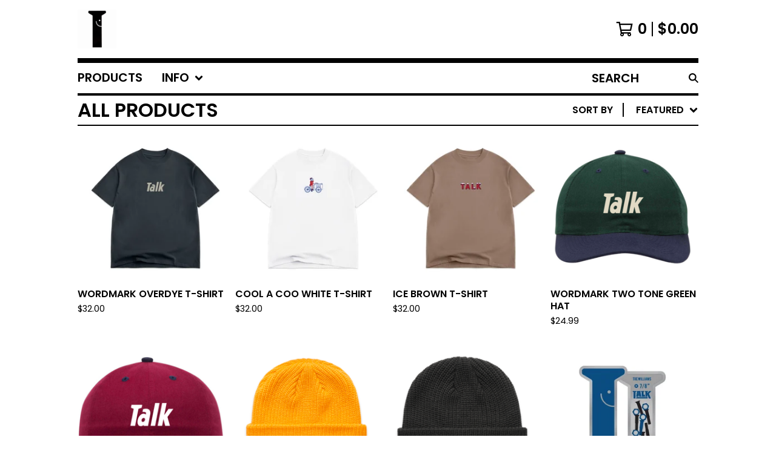

--- FILE ---
content_type: text/html; charset=utf-8
request_url: https://www.talkskateboarding.com/products
body_size: 10194
content:




<!DOCTYPE html>
<html class="fixed-background">
  <head>
    <title>Products | Talk</title>
    <meta charset="utf-8">
    <meta name="viewport" content="width=device-width, initial-scale=1">
    <link href="/theme_stylesheets/200441267/1659034986/theme.css" media="screen" rel="stylesheet" type="text/css">
    <!-- Served from Big Cartel Storefront -->
<!-- Big Cartel generated meta tags -->
<meta name="generator" content="Big Cartel" />
<meta name="author" content="Talk" />
<meta name="description" content="Browse all products from Talk." />
<meta name="referrer" content="strict-origin-when-cross-origin" />
<meta name="theme_name" content="Roadie" />
<meta name="theme_version" content="1.3.1" />
<meta property="og:type" content="website" />
<meta property="og:site_name" content="Talk" />
<meta property="og:title" content="Products" />
<meta property="og:url" content="https://www.talkskateboarding.com/products" />
<meta property="og:description" content="Browse all products from Talk." />
<meta property="og:image" content="https://assets.bigcartel.com/product_images/376460959/Wordmark+OD+BLK.jpg?auto=format&amp;fit=max&amp;h=1200&amp;w=1200" />
<meta property="og:image:secure_url" content="https://assets.bigcartel.com/product_images/376460959/Wordmark+OD+BLK.jpg?auto=format&amp;fit=max&amp;h=1200&amp;w=1200" />
<meta property="og:price:amount" content="32.00" />
<meta property="og:price:currency" content="USD" />
<meta property="og:availability" content="instock" />
<meta name="twitter:card" content="summary_large_image" />
<meta name="twitter:title" content="Products" />
<meta name="twitter:description" content="Browse all products from Talk." />
<meta name="twitter:image" content="https://assets.bigcartel.com/product_images/376460959/Wordmark+OD+BLK.jpg?auto=format&amp;fit=max&amp;h=1200&amp;w=1200" />
<!-- end of generated meta tags -->

<!-- Big Cartel generated link tags -->
<link rel="preconnect" href="https://fonts.googleapis.com" />
<link rel="preconnect" href="https://fonts.gstatic.com" crossorigin="true" />
<link rel="stylesheet" href="//fonts.googleapis.com/css?family=Poppins:300,400,600&amp;display=swap" type="text/css" title="Google Fonts" />
<link rel="canonical" href="https://www.talkskateboarding.com/products" />
<link rel="alternate" href="https://www.talkskateboarding.com/products.xml" type="application/rss+xml" title="Product Feed" />
<link rel="icon" href="/favicon.svg" type="image/svg+xml" />
<link rel="icon" href="/favicon.ico" type="image/x-icon" />
<link rel="apple-touch-icon" href="/apple-touch-icon.png" />
<!-- end of generated link tags -->

<!-- Big Cartel generated structured data -->
<script type="application/ld+json">
{"@context":"https://schema.org","@type":"BreadcrumbList","itemListElement":[{"@type":"ListItem","position":1,"name":"Home","item":"https://www.talkskateboarding.com/"},{"@type":"ListItem","position":2,"name":"Products","item":"https://www.talkskateboarding.com/products"}]}
</script>
<script type="application/ld+json">
{"@context":"https://schema.org","@type":"ItemList","name":"All Products","itemListElement":[{"@type":"ListItem","name":"Wordmark Overdye T-Shirt","position":1,"url":"https://www.talkskateboarding.com/product/wordmark-overdye-t-shirt"},{"@type":"ListItem","name":"Cool A Coo White T-Shirt","position":2,"url":"https://www.talkskateboarding.com/product/cool-a-coo-white-t-shirt"},{"@type":"ListItem","name":"Ice Brown T-Shirt","position":3,"url":"https://www.talkskateboarding.com/product/ice-brown-t-shirt"},{"@type":"ListItem","name":"Wordmark Two Tone Green Hat","position":4,"url":"https://www.talkskateboarding.com/product/wordmark-two-tone-green-hat"},{"@type":"ListItem","name":"Wordmark Two Tone Red Hat","position":5,"url":"https://www.talkskateboarding.com/product/wordmark-brown-unstructured-cord-hat"},{"@type":"ListItem","name":"Wordmark Gold Beanie","position":6,"url":"https://www.talkskateboarding.com/product/wordmark-gold-beanie"},{"@type":"ListItem","name":"Wordmark Black Beanie","position":7,"url":"https://www.talkskateboarding.com/product/wordmark-black-beanie"},{"@type":"ListItem","name":"Tre Williams 7/8\" Allen Signature Hardware","position":8,"url":"https://www.talkskateboarding.com/product/tre-williams-7-8-allen-signature-hardware"},{"@type":"ListItem","name":"Gold 1\" Philips Hardware","position":9,"url":"https://www.talkskateboarding.com/product/gold-1-philips-hardware"},{"@type":"ListItem","name":"1” Philips hardware","position":10,"url":"https://www.talkskateboarding.com/product/1-philips-head-hardware"},{"@type":"ListItem","name":"1\" Allen Hardware","position":11,"url":"https://www.talkskateboarding.com/product/1-allen-head-hardware"},{"@type":"ListItem","name":"Talk x Grizzly Griptape","position":12,"url":"https://www.talkskateboarding.com/product/talk-grizzly-griptape"},{"@type":"ListItem","name":"Listen To Talking Heads Unstructured Cord Hat","position":13,"url":"https://www.talkskateboarding.com/product/listen-to-talking-heads-unstructured-cord-hat"},{"@type":"ListItem","name":"Listen To Fleetwood Mac Unstructured Cord Hat","position":14,"url":"https://www.talkskateboarding.com/product/listen-to-fleetwood-mac-unstructured-cord-hat"},{"@type":"ListItem","name":"Listen To Talking Heads T-Shirt","position":15,"url":"https://www.talkskateboarding.com/product/listen-to-talking-heads-t-shirt"},{"@type":"ListItem","name":"Fleetwood T-Shirt","position":16,"url":"https://www.talkskateboarding.com/product/fleetwood-t-shirt"},{"@type":"ListItem","name":"Wordmark Black Unstructured Cord Hat","position":17,"url":"https://www.talkskateboarding.com/product/wordmark-black-unstructured-cord-hat"},{"@type":"ListItem","name":"Wordmark Olive T-Shirt","position":18,"url":"https://www.talkskateboarding.com/product/wordmark-olive-t-shirt"},{"@type":"ListItem","name":"Wordmark Black T-Shirt","position":19,"url":"https://www.talkskateboarding.com/product/wordmark-black-t-shirt"}]}
</script>

<!-- end of generated structured data -->

<script>
  window.bigcartel = window.bigcartel || {};
  window.bigcartel = {
    ...window.bigcartel,
    ...{"account":{"id":2915377,"host":"www.talkskateboarding.com","bc_host":"talkskateboarding.bigcartel.com","currency":"USD","country":{"code":"US","name":"United States"}},"theme":{"name":"Roadie","version":"1.3.1","colors":{"link_text_color":"#000000","link_hover_color":"#056FFA","primary_text_color":"#000000","background_color":"#FFFFFF","button_background_color":"#000000","button_text_color":"#FFFFFF","button_hover_background_color":"#056FFA"}},"checkout":{"payments_enabled":true,"paypal_merchant_id":"XKJAFYVCTNZ44"},"page":{"type":"products"}}
  }
</script>
<script async src="https://www.paypal.com/sdk/js?client-id=AbPSFDwkxJ_Pxau-Ek8nKIMWIanP8jhAdSXX5MbFoCq_VkpAHX7DZEbfTARicVRWOVUgeUt44lu7oHF-&merchant-id=XKJAFYVCTNZ44&currency=USD&components=messages,buttons" data-partner-attribution-id="BigCartel_SP_PPCP" data-namespace="PayPalSDK"></script>
<script type="text/javascript">
  var _bcaq = _bcaq || [];
  _bcaq.push(['_setUrl','stats1.bigcartel.com']);_bcaq.push(['_trackVisit','2915377']);
  (function() {
    var bca = document.createElement('script'); bca.type = 'text/javascript'; bca.async = true;
    bca.src = '/stats.min.js';
    var s = document.getElementsByTagName('script')[0]; s.parentNode.insertBefore(bca, s);
  })();
</script>
<script src="/assets/currency-formatter-e6d2ec3fd19a4c813ec8b993b852eccecac4da727de1c7e1ecbf0a335278e93a.js"></script>
  </head>

  <body id="products_page" class="
  fixed-width

  
      below-header no-sidebar
    
  
    left-sidebar
  

 theme show-gutters">
    <a class="skip-link" href="#main">Skip to main content</a>
    
    
    <div class="outer-wrapper fixed-width">
      

      <header class="header">
        <div class="wrapper header-wrapper header-left-align hide-toggle">
          <button class="open-menu hamburger hamburger--squeeze" type="button" title="Open menu">
            <span class="hamburger-box">
              <span class="hamburger-inner"></span>
            </span>
          </button>

          <div class="header-branding">
            <a class="header-home-link has-logo" href="/" title="Home">
              
                <img alt="Talk Home" class="store-logo" src="https://assets.bigcartel.com/theme_images/85107407/talk+_55+of+62_.JPG?auto=format&fit=max&h=300&w=1800"/>
              
            </a>
          </div>

          <a href="/cart" class="header-cart" title="View cart" aria-label="View cart">
            <span class="header-cart-icon"><svg aria-hidden="true" width="28" height="24" viewBox="0 0 32 28" xmlns="http://www.w3.org/2000/svg"><path d="M25.3749929 27.9999278c1.9329635 0 3.4999917-1.5670227 3.4999917-3.4999862 0-.991796-.4131994-1.8865006-1.0760168-2.5233628.1341029-.1041601.2011543-.1766346.2011543-.2174235V20.124952H11.1430856l-.5134952-2.6249937h17.0846227c.6174225 0 1.1513721-.4303426 1.2824829-1.0337195C30.9224827 7.82207961 31.885376 3.5 31.885376 3.5H7.89030864L7.40576172 0H.65624844v2.62499374h4.38812735L8.85027492 22.0773552c-.60364389.6289048-.9752937 1.4820598-.9752937 2.4225864 0 1.9329635 1.56702813 3.4999862 3.49999168 3.4999862 1.9329635 0 3.4999916-1.5670227 3.4999916-3.4999862 0-.5205981-.2102579-1.3028839-.4693821-1.7499958h7.938801c-.2591242.4471119-.4693821 1.2293977-.4693821 1.7461506 0 1.9368087 1.5670281 3.5038314 3.4999916 3.5038314zm1.2817352-13.1249633H10.1160953L8.40380382 6.1249854H28.5587164l-1.9019883 8.7499791zm-15.2817552 10.937474c-.7237532 0-1.3124969-.5887438-1.3124969-1.3124969 0-.7237532.5887437-1.3124969 1.3124969-1.3124969.7237531 0 1.3124969.5887437 1.3124969 1.3124969 0 .7237531-.5887438 1.3124969-1.3124969 1.3124969zm13.9999666 0c-.7237532 0-1.3124969-.5887438-1.3124969-1.3124969 0-.7237532.5887437-1.3124969 1.3124969-1.3124969s1.3124969.5887437 1.3124969 1.3124969c0 .7237531-.5887437 1.3124969-1.3124969 1.3124969z" fill-rule="nonzero"/></svg></span>
            <span class="header-cart-count">0</span>
            <span class="header-cart-total"><span data-currency-amount="0" data-currency-code="USD"><span class="currency_sign">$</span>0.00</span></span>
          </a>

        </div>
      </header>

      <div class="content-wrapper under-header">

        

            <nav class="horizontal-nav main-nav header-nav-container" aria-label="Main navigation">

              <ul class="nav" role="menubar" aria-hidden="false">
                <li class="nav-menu-item" role="menuitem" aria-haspopup="false">

                  
                    <a href="/products"><span class="hover-underline no-underline">Products</span></a>
                  
                </li>

                

                
                  <li class="nav-menu-item" role="menuitem" aria-haspopup="true">
                    <a href="#"><span class="hover-underline">Info <svg aria-hidden="true" width="16" height="10" viewBox="0 0 10 8" xmlns="http://www.w3.org/2000/svg"><path d="M5.52498072 7.00937603l4.24998987-4.24998987c.29376151-.2906182.29376151-.76562318 0-1.05935416L9.06873448.99376537c-.2906182-.29373099-.76562317-.29373099-1.05938468 0L4.99687529 4.00627039 1.98437027.99376537c-.2906182-.29373099-.76562318-.29373099-1.05938468 0L.21874948 1.700032c-.2937615.2906182-.2937615.76562317 0 1.05935416l4.24998987 4.24998987c.2937615.2937615.76873596.2937615 1.05624137 0z" fill-rule="nonzero"/></svg></span></a>
                    <ul aria-hidden="true" role="menu" class="horizontal-nav-links">
                      
                      <li class="horizontal-nav-link" role="menuitem"><a href="/contact" tabindex="-1">Contact</a></li>
                      
                        <li class="horizontal-nav-link" role="menuitem"><a href="https://www.youtube.com/watch?v=TU8-cgwE0D4" tabindex="-1">Back to site</a></li>
                      
                    </ul>
                  </li>
                

              </ul>

              
                <section class="nav-section nav-section-search">
                  <form class="search-form" name="search" action="/products" method="get" accept-charset="utf8">
                    <input type="hidden" name="utf8" value='✓'>
                    <label for="below-header-search-input" class="visually-hidden">Search products</label>
                    <input id="below-header-search-input" class="search-input" name="search" placeholder="Search" type="text" autocomplete="off" />
                    <button class="button min-btn search-button" type="submit" title="Search"><svg width="16" height="16" viewBox="0 0 16 16" xmlns="http://www.w3.org/2000/svg"><path d="M6.31895387 0c3.48986186 0 6.31895383 2.82909201 6.31895383 6.31895387 0 1.36478192-.4326703 2.62850826-1.1683262 3.66149429L16 14.5106083 14.5106083 16l-4.53016014-4.5304185c-1.03298603.7356559-2.29671237 1.1683262-3.66149429 1.1683262C2.82909201 12.6379077 0 9.80881573 0 6.31895387S2.82909201 0 6.31895387 0zm0 2.10631796c-2.32657457 0-4.21263591 1.88606134-4.21263591 4.21263591 0 2.32657458 1.88606134 4.21263593 4.21263591 4.21263593 2.32657458 0 4.21263593-1.88606135 4.21263593-4.21263593 0-2.32657457-1.88606135-4.21263591-4.21263593-4.21263591z" fill-rule="evenodd"/></svg></button>
                  </form>
                </section>
              

            </nav>

        

        <aside class="sidebar left-sidebar">
          
          <nav class="sidebar-nav" aria-label="Main navigation">
            <div class="nav-section nav-section-cart">
              <a href="/cart" class="nav-cart-link" title="View cart" aria-label="View cart">
                <span class="sidebar-cart-title">Cart</span>
                <span class="sidebar-cart-count">0</span>
                <span class="sidebar-cart-total"><span data-currency-amount="0" data-currency-code="USD"><span class="currency_sign">$</span>0.00</span></span>
              </a>
            </div>
            
              <div class="nav-section nav-section-search">
                <form class="search-form" name="search" action="/products" method="get" accept-charset="utf8">
                  <input type="hidden" name="utf8" value='✓'>
                  <label for="sidebar-search-input" class="visually-hidden">Search products</label>
                  <input id="sidebar-search-input" class="search-input" name="search" placeholder="Search" type="text" autocomplete="off" />
                  <button class="button min-btn search-button" type="submit" title="Search"><svg width="18" height="18" viewBox="0 0 16 16" xmlns="http://www.w3.org/2000/svg"><path d="M6.31895387 0c3.48986186 0 6.31895383 2.82909201 6.31895383 6.31895387 0 1.36478192-.4326703 2.62850826-1.1683262 3.66149429L16 14.5106083 14.5106083 16l-4.53016014-4.5304185c-1.03298603.7356559-2.29671237 1.1683262-3.66149429 1.1683262C2.82909201 12.6379077 0 9.80881573 0 6.31895387S2.82909201 0 6.31895387 0zm0 2.10631796c-2.32657457 0-4.21263591 1.88606134-4.21263591 4.21263591 0 2.32657458 1.88606134 4.21263593 4.21263591 4.21263593 2.32657458 0 4.21263593-1.88606135 4.21263593-4.21263593 0-2.32657457-1.88606135-4.21263591-4.21263593-4.21263591z" fill-rule="evenodd"/></svg></button>
                </form>
              </div>
            

            <div class="nav-section nav-section-categories" data-type="categories">
              <div class="nav-section-title no-bottom-border">
                
                  <div class="nav-section-title-text">
                    
                      <a href="/products">Products</a>
                    
                  </div>
                
              </div>
              
            </div>

            

            <div class="nav-section nav-section-info">
              <ul class="sidebar-nav-links compact-nav-links">
                
                <li class="sidebar-nav-link medium-border"><a href="/contact">Contact</a></li>
                
                  <li class="sidebar-nav-link medium-border"><a href="https://www.youtube.com/watch?v=TU8-cgwE0D4">Back to site</a></li>
                
              </ul>
            </div>
            
            <div class="nav-section nav-section-credit">
              <div class="badge"><a href="https://www.bigcartel.com/?utm_source=bigcartel&utm_medium=storefront&utm_campaign=2915377&utm_term=talkskateboarding" data-bc-hook="attribution" rel="nofollow">Powered by Big Cartel</a></div>
            </div>
          </nav>
        </aside>

        <main class="main main-products" id="main">
          
            



<div class="page-heading has-sorting">
  <h1 class="page-title">All Products</h1>
  <div class="product-sort">
    <nav class="main-nav header-nav-container product-sort-options" aria-label="Sort products">
      <ul class="nav" role="menubar" aria-hidden="false">
        <li class="nav-menu-item" role="menuitem" aria-haspopup="true" style="width:auto;margin-right:0;">
          <span class="product-sort-caption">Sort by</span> <a href="#" style="display: inline-block"> <span class="hover-underline">Featured <svg aria-hidden="true" width="16" height="10" viewBox="0 0 10 8" xmlns="http://www.w3.org/2000/svg"><path d="M5.52498072 7.00937603l4.24998987-4.24998987c.29376151-.2906182.29376151-.76562318 0-1.05935416L9.06873448.99376537c-.2906182-.29373099-.76562317-.29373099-1.05938468 0L4.99687529 4.00627039 1.98437027.99376537c-.2906182-.29373099-.76562318-.29373099-1.05938468 0L.21874948 1.700032c-.2937615.2906182-.2937615.76562317 0 1.05935416l4.24998987 4.24998987c.2937615.2937615.76873596.2937615 1.05624137 0z" fill-rule="nonzero"/></svg></span></a>

          <ul aria-hidden="true" role="menu" class="horizontal-nav-links sort-by-nav-links">
            <li class="horizontal-nav-link" role="menuitem"><a href="https://www.talkskateboarding.com/products" tabindex="-1">Featured</a></li>
            <li class="horizontal-nav-link" role="menuitem"><a title="Sort products by on sale status" href="https://www.talkskateboarding.com/products?sort=on_sale" tabindex="-1">On sale</a></li>
            <li class="horizontal-nav-link" role="menuitem"><a title="Sort products by top selling" href="https://www.talkskateboarding.com/products?sort=sales" tabindex="-1">Top selling</a></li>
            <li class="horizontal-nav-link" role="menuitem"><a title="Sort products alphabetically (A to Z)" href="https://www.talkskateboarding.com/products?sort=name_a_to_z" tabindex="-1">Alphabetically (A to Z)</a></li>
            <li class="horizontal-nav-link" role="menuitem"><a title="Sort products alphabetically (Z to A)" href="https://www.talkskateboarding.com/products?sort=name_z_to_a" tabindex="-1">Alphabetically (Z to A)</a></li>
            <li class="horizontal-nav-link" role="menuitem"><a title="Sort products by date (new to old)" href="https://www.talkskateboarding.com/products?sort=date_new_to_old" tabindex="-1">Date (new to old)</a></li>
            <li class="horizontal-nav-link" role="menuitem"><a title="Sort products by date (old to new)" href="https://www.talkskateboarding.com/products?sort=date_old_to_new" tabindex="-1">Date (old to new)</a></li>
            <li class="horizontal-nav-link" role="menuitem"><a title="Sort products by price price (low to high)" href="https://www.talkskateboarding.com/products?sort=price_low_to_high" tabindex="-1">Price (low to high)</a></li>
            <li class="horizontal-nav-link" role="menuitem"><a title="Sort products by price (high to low)" href="https://www.talkskateboarding.com/products?sort=price_high_to_low" tabindex="-1">Price (high to low)</a></li>
          </ul>
        </li>
      </ul>
    </nav>
  </div>
</div>


  
    <div class="product-list-container">
      <div class="product-list rows mobile-small grid-fixed-width">
        
          
          
          
          
          
          
          <a class="prod-thumb product-image-small under_image left-align cover show-quickview" href="/product/wordmark-overdye-t-shirt" title="View Wordmark Overdye T-Shirt">
            <div class="prod-thumb-container">
              <div class="product-list-image-container product-list-image-container-cover">
                <img
                  alt=""
                  class="blur-up product-list-image lazyload grid-cover"
                  src="https://assets.bigcartel.com/product_images/376460959/Wordmark+OD+BLK.jpg?auto=format&fit=max&w=20"
                  data-aspectratio="1.5"
                  data-srcset="
                    https://assets.bigcartel.com/product_images/376460959/Wordmark+OD+BLK.jpg?auto=format&fit=max&w=200 200w,
                    https://assets.bigcartel.com/product_images/376460959/Wordmark+OD+BLK.jpg?auto=format&fit=max&w=280 280w,
                    https://assets.bigcartel.com/product_images/376460959/Wordmark+OD+BLK.jpg?auto=format&fit=max&w=350 350w,
                    https://assets.bigcartel.com/product_images/376460959/Wordmark+OD+BLK.jpg?auto=format&fit=max&w=400 400w,
                    https://assets.bigcartel.com/product_images/376460959/Wordmark+OD+BLK.jpg?auto=format&fit=max&w=500 500w,
                    https://assets.bigcartel.com/product_images/376460959/Wordmark+OD+BLK.jpg?auto=format&fit=max&w=650 650w,
                    https://assets.bigcartel.com/product_images/376460959/Wordmark+OD+BLK.jpg?auto=format&fit=max&w=800 800w,
                    https://assets.bigcartel.com/product_images/376460959/Wordmark+OD+BLK.jpg?auto=format&fit=max&w=1000 1000w,
                    https://assets.bigcartel.com/product_images/376460959/Wordmark+OD+BLK.jpg?auto=format&fit=max&w=1200 1200w,
                    https://assets.bigcartel.com/product_images/376460959/Wordmark+OD+BLK.jpg?auto=format&fit=max&w=1300 1300w
                  "
                  data-sizes="auto"
                >
                
                
                  <div class="product-list-quickview-container">
                    <div class="product-list-quickview-container-background"></div>
                    <button class="button open-quickview" data-permalink="wordmark-overdye-t-shirt" data-has-default="false" title="Quick view Wordmark Overdye T-Shirt" tabindex="-1">
                      <span class="open-quickview-text">Quick View</span>
                      <svg aria-hidden="true" class="open-quickview-icon" width="19" height="12" viewBox="0 0 19 12" xmlns="http://www.w3.org/2000/svg"><path d="M9.16664521 12c3.84154359 0 7.19749259-2.23873368 8.89121419-5.54405416.0600279-.1187131.1087338-.32305832.1087338-.45608412 0-.13302581-.0487059-.33737102-.1087338-.45608412C16.3631918 2.23720589 13.0081888.00002861 9.16664521.00002861c-3.84154358 0-7.19749261 2.23873368-8.89121415 5.54405416-.06002794.1187131-.10873388.32305832-.10873388.45608412 0 .13302581.04870594.33737102.10873388.45608412C1.97009865 9.76282272 5.32510163 12 9.1666452 12zm.00219726-1.4999964h-.00219726c-2.48400287 0-4.49998927-2.01598643-4.49998927-4.49998929 0-2.48400287 2.0159864-4.49998928 4.49998927-4.49998928 2.48400289 0 4.49998929 2.01598641 4.49998929 4.49998928v.00219726c0 2.48278216-2.0150099 4.49779203-4.49779203 4.49779203zm.00485228-1.51375984c1.65218725 0 2.99312645-1.34090867 2.99312645-2.99312641 0-1.65218722-1.3409392-2.99309589-2.99312645-2.99309589h-.00704954c-.22271676.00311278-.57705551.05618273-.79092219.11843844.16058312.21823068.29092338.61529394.29092338.88625887 0 .82540697-.66988976 1.49530269-1.49529673 1.49530269-.27096493 0-.66802819-.13034623-.88625887-.29092934-.0577086.21255442-.10452246.56378039-.10452246.78402523 0 1.65221774 1.34090867 2.99312641 2.99312641 2.99312641z" fill-rule="nonzero"/></svg>
                    </button>
                  </div>
                
              </div>
            </div>
            <div class="prod-thumb-info">
              <div class="prod-thumb-background"></div>
              <div class="prod-thumb-info-headers">
                <div class="prod-thumb-name">Wordmark Overdye T-Shirt</div>
                <div class="prod-thumb-price">
                  
                    <span data-currency-amount="32.0" data-currency-code="USD"><span class="currency_sign">$</span>32.00</span>
                  
                </div>
                
                
              </div>
            </div>
          </a>
        
          
          
          
          
          
          
          <a class="prod-thumb product-image-small under_image left-align cover show-quickview" href="/product/cool-a-coo-white-t-shirt" title="View Cool A Coo White T-Shirt">
            <div class="prod-thumb-container">
              <div class="product-list-image-container product-list-image-container-cover">
                <img
                  alt=""
                  class="blur-up product-list-image lazyload grid-cover"
                  src="https://assets.bigcartel.com/product_images/376461316/Cool+Tee+White.jpg?auto=format&fit=max&w=20"
                  data-aspectratio="1.5"
                  data-srcset="
                    https://assets.bigcartel.com/product_images/376461316/Cool+Tee+White.jpg?auto=format&fit=max&w=200 200w,
                    https://assets.bigcartel.com/product_images/376461316/Cool+Tee+White.jpg?auto=format&fit=max&w=280 280w,
                    https://assets.bigcartel.com/product_images/376461316/Cool+Tee+White.jpg?auto=format&fit=max&w=350 350w,
                    https://assets.bigcartel.com/product_images/376461316/Cool+Tee+White.jpg?auto=format&fit=max&w=400 400w,
                    https://assets.bigcartel.com/product_images/376461316/Cool+Tee+White.jpg?auto=format&fit=max&w=500 500w,
                    https://assets.bigcartel.com/product_images/376461316/Cool+Tee+White.jpg?auto=format&fit=max&w=650 650w,
                    https://assets.bigcartel.com/product_images/376461316/Cool+Tee+White.jpg?auto=format&fit=max&w=800 800w,
                    https://assets.bigcartel.com/product_images/376461316/Cool+Tee+White.jpg?auto=format&fit=max&w=1000 1000w,
                    https://assets.bigcartel.com/product_images/376461316/Cool+Tee+White.jpg?auto=format&fit=max&w=1200 1200w,
                    https://assets.bigcartel.com/product_images/376461316/Cool+Tee+White.jpg?auto=format&fit=max&w=1300 1300w
                  "
                  data-sizes="auto"
                >
                
                
                  <div class="product-list-quickview-container">
                    <div class="product-list-quickview-container-background"></div>
                    <button class="button open-quickview" data-permalink="cool-a-coo-white-t-shirt" data-has-default="false" title="Quick view Cool A Coo White T-Shirt" tabindex="-1">
                      <span class="open-quickview-text">Quick View</span>
                      <svg aria-hidden="true" class="open-quickview-icon" width="19" height="12" viewBox="0 0 19 12" xmlns="http://www.w3.org/2000/svg"><path d="M9.16664521 12c3.84154359 0 7.19749259-2.23873368 8.89121419-5.54405416.0600279-.1187131.1087338-.32305832.1087338-.45608412 0-.13302581-.0487059-.33737102-.1087338-.45608412C16.3631918 2.23720589 13.0081888.00002861 9.16664521.00002861c-3.84154358 0-7.19749261 2.23873368-8.89121415 5.54405416-.06002794.1187131-.10873388.32305832-.10873388.45608412 0 .13302581.04870594.33737102.10873388.45608412C1.97009865 9.76282272 5.32510163 12 9.1666452 12zm.00219726-1.4999964h-.00219726c-2.48400287 0-4.49998927-2.01598643-4.49998927-4.49998929 0-2.48400287 2.0159864-4.49998928 4.49998927-4.49998928 2.48400289 0 4.49998929 2.01598641 4.49998929 4.49998928v.00219726c0 2.48278216-2.0150099 4.49779203-4.49779203 4.49779203zm.00485228-1.51375984c1.65218725 0 2.99312645-1.34090867 2.99312645-2.99312641 0-1.65218722-1.3409392-2.99309589-2.99312645-2.99309589h-.00704954c-.22271676.00311278-.57705551.05618273-.79092219.11843844.16058312.21823068.29092338.61529394.29092338.88625887 0 .82540697-.66988976 1.49530269-1.49529673 1.49530269-.27096493 0-.66802819-.13034623-.88625887-.29092934-.0577086.21255442-.10452246.56378039-.10452246.78402523 0 1.65221774 1.34090867 2.99312641 2.99312641 2.99312641z" fill-rule="nonzero"/></svg>
                    </button>
                  </div>
                
              </div>
            </div>
            <div class="prod-thumb-info">
              <div class="prod-thumb-background"></div>
              <div class="prod-thumb-info-headers">
                <div class="prod-thumb-name">Cool A Coo White T-Shirt</div>
                <div class="prod-thumb-price">
                  
                    <span data-currency-amount="32.0" data-currency-code="USD"><span class="currency_sign">$</span>32.00</span>
                  
                </div>
                
                
              </div>
            </div>
          </a>
        
          
          
          
          
          
          
          <a class="prod-thumb product-image-small under_image left-align cover show-quickview" href="/product/ice-brown-t-shirt" title="View Ice Brown T-Shirt">
            <div class="prod-thumb-container">
              <div class="product-list-image-container product-list-image-container-cover">
                <img
                  alt=""
                  class="blur-up product-list-image lazyload grid-cover"
                  src="https://assets.bigcartel.com/product_images/376461367/Ice+tee+Brown.jpg?auto=format&fit=max&w=20"
                  data-aspectratio="1.5"
                  data-srcset="
                    https://assets.bigcartel.com/product_images/376461367/Ice+tee+Brown.jpg?auto=format&fit=max&w=200 200w,
                    https://assets.bigcartel.com/product_images/376461367/Ice+tee+Brown.jpg?auto=format&fit=max&w=280 280w,
                    https://assets.bigcartel.com/product_images/376461367/Ice+tee+Brown.jpg?auto=format&fit=max&w=350 350w,
                    https://assets.bigcartel.com/product_images/376461367/Ice+tee+Brown.jpg?auto=format&fit=max&w=400 400w,
                    https://assets.bigcartel.com/product_images/376461367/Ice+tee+Brown.jpg?auto=format&fit=max&w=500 500w,
                    https://assets.bigcartel.com/product_images/376461367/Ice+tee+Brown.jpg?auto=format&fit=max&w=650 650w,
                    https://assets.bigcartel.com/product_images/376461367/Ice+tee+Brown.jpg?auto=format&fit=max&w=800 800w,
                    https://assets.bigcartel.com/product_images/376461367/Ice+tee+Brown.jpg?auto=format&fit=max&w=1000 1000w,
                    https://assets.bigcartel.com/product_images/376461367/Ice+tee+Brown.jpg?auto=format&fit=max&w=1200 1200w,
                    https://assets.bigcartel.com/product_images/376461367/Ice+tee+Brown.jpg?auto=format&fit=max&w=1300 1300w
                  "
                  data-sizes="auto"
                >
                
                
                  <div class="product-list-quickview-container">
                    <div class="product-list-quickview-container-background"></div>
                    <button class="button open-quickview" data-permalink="ice-brown-t-shirt" data-has-default="false" title="Quick view Ice Brown T-Shirt" tabindex="-1">
                      <span class="open-quickview-text">Quick View</span>
                      <svg aria-hidden="true" class="open-quickview-icon" width="19" height="12" viewBox="0 0 19 12" xmlns="http://www.w3.org/2000/svg"><path d="M9.16664521 12c3.84154359 0 7.19749259-2.23873368 8.89121419-5.54405416.0600279-.1187131.1087338-.32305832.1087338-.45608412 0-.13302581-.0487059-.33737102-.1087338-.45608412C16.3631918 2.23720589 13.0081888.00002861 9.16664521.00002861c-3.84154358 0-7.19749261 2.23873368-8.89121415 5.54405416-.06002794.1187131-.10873388.32305832-.10873388.45608412 0 .13302581.04870594.33737102.10873388.45608412C1.97009865 9.76282272 5.32510163 12 9.1666452 12zm.00219726-1.4999964h-.00219726c-2.48400287 0-4.49998927-2.01598643-4.49998927-4.49998929 0-2.48400287 2.0159864-4.49998928 4.49998927-4.49998928 2.48400289 0 4.49998929 2.01598641 4.49998929 4.49998928v.00219726c0 2.48278216-2.0150099 4.49779203-4.49779203 4.49779203zm.00485228-1.51375984c1.65218725 0 2.99312645-1.34090867 2.99312645-2.99312641 0-1.65218722-1.3409392-2.99309589-2.99312645-2.99309589h-.00704954c-.22271676.00311278-.57705551.05618273-.79092219.11843844.16058312.21823068.29092338.61529394.29092338.88625887 0 .82540697-.66988976 1.49530269-1.49529673 1.49530269-.27096493 0-.66802819-.13034623-.88625887-.29092934-.0577086.21255442-.10452246.56378039-.10452246.78402523 0 1.65221774 1.34090867 2.99312641 2.99312641 2.99312641z" fill-rule="nonzero"/></svg>
                    </button>
                  </div>
                
              </div>
            </div>
            <div class="prod-thumb-info">
              <div class="prod-thumb-background"></div>
              <div class="prod-thumb-info-headers">
                <div class="prod-thumb-name">Ice Brown T-Shirt</div>
                <div class="prod-thumb-price">
                  
                    <span data-currency-amount="32.0" data-currency-code="USD"><span class="currency_sign">$</span>32.00</span>
                  
                </div>
                
                
              </div>
            </div>
          </a>
        
          
          
          
          
          
          
          <a class="prod-thumb product-image-small under_image left-align cover show-quickview" href="/product/wordmark-two-tone-green-hat" title="View Wordmark Two Tone Green Hat">
            <div class="prod-thumb-container">
              <div class="product-list-image-container product-list-image-container-cover">
                <img
                  alt=""
                  class="blur-up product-list-image lazyload grid-cover"
                  src="https://assets.bigcartel.com/product_images/376461592/Screenshot+2024-01-25+at+11.26.38%E2%80%AFAM.png?auto=format&fit=max&w=20"
                  data-aspectratio="1.2572062084257207"
                  data-srcset="
                    https://assets.bigcartel.com/product_images/376461592/Screenshot+2024-01-25+at+11.26.38%E2%80%AFAM.png?auto=format&fit=max&w=200 200w,
                    https://assets.bigcartel.com/product_images/376461592/Screenshot+2024-01-25+at+11.26.38%E2%80%AFAM.png?auto=format&fit=max&w=280 280w,
                    https://assets.bigcartel.com/product_images/376461592/Screenshot+2024-01-25+at+11.26.38%E2%80%AFAM.png?auto=format&fit=max&w=350 350w,
                    https://assets.bigcartel.com/product_images/376461592/Screenshot+2024-01-25+at+11.26.38%E2%80%AFAM.png?auto=format&fit=max&w=400 400w,
                    https://assets.bigcartel.com/product_images/376461592/Screenshot+2024-01-25+at+11.26.38%E2%80%AFAM.png?auto=format&fit=max&w=500 500w,
                    https://assets.bigcartel.com/product_images/376461592/Screenshot+2024-01-25+at+11.26.38%E2%80%AFAM.png?auto=format&fit=max&w=650 650w,
                    https://assets.bigcartel.com/product_images/376461592/Screenshot+2024-01-25+at+11.26.38%E2%80%AFAM.png?auto=format&fit=max&w=800 800w,
                    https://assets.bigcartel.com/product_images/376461592/Screenshot+2024-01-25+at+11.26.38%E2%80%AFAM.png?auto=format&fit=max&w=1000 1000w,
                    https://assets.bigcartel.com/product_images/376461592/Screenshot+2024-01-25+at+11.26.38%E2%80%AFAM.png?auto=format&fit=max&w=1200 1200w,
                    https://assets.bigcartel.com/product_images/376461592/Screenshot+2024-01-25+at+11.26.38%E2%80%AFAM.png?auto=format&fit=max&w=1300 1300w
                  "
                  data-sizes="auto"
                >
                
                
                  <div class="product-list-quickview-container">
                    <div class="product-list-quickview-container-background"></div>
                    <button class="button open-quickview" data-permalink="wordmark-two-tone-green-hat" data-has-default="true" title="Quick view Wordmark Two Tone Green Hat" tabindex="-1">
                      <span class="open-quickview-text">Quick View</span>
                      <svg aria-hidden="true" class="open-quickview-icon" width="19" height="12" viewBox="0 0 19 12" xmlns="http://www.w3.org/2000/svg"><path d="M9.16664521 12c3.84154359 0 7.19749259-2.23873368 8.89121419-5.54405416.0600279-.1187131.1087338-.32305832.1087338-.45608412 0-.13302581-.0487059-.33737102-.1087338-.45608412C16.3631918 2.23720589 13.0081888.00002861 9.16664521.00002861c-3.84154358 0-7.19749261 2.23873368-8.89121415 5.54405416-.06002794.1187131-.10873388.32305832-.10873388.45608412 0 .13302581.04870594.33737102.10873388.45608412C1.97009865 9.76282272 5.32510163 12 9.1666452 12zm.00219726-1.4999964h-.00219726c-2.48400287 0-4.49998927-2.01598643-4.49998927-4.49998929 0-2.48400287 2.0159864-4.49998928 4.49998927-4.49998928 2.48400289 0 4.49998929 2.01598641 4.49998929 4.49998928v.00219726c0 2.48278216-2.0150099 4.49779203-4.49779203 4.49779203zm.00485228-1.51375984c1.65218725 0 2.99312645-1.34090867 2.99312645-2.99312641 0-1.65218722-1.3409392-2.99309589-2.99312645-2.99309589h-.00704954c-.22271676.00311278-.57705551.05618273-.79092219.11843844.16058312.21823068.29092338.61529394.29092338.88625887 0 .82540697-.66988976 1.49530269-1.49529673 1.49530269-.27096493 0-.66802819-.13034623-.88625887-.29092934-.0577086.21255442-.10452246.56378039-.10452246.78402523 0 1.65221774 1.34090867 2.99312641 2.99312641 2.99312641z" fill-rule="nonzero"/></svg>
                    </button>
                  </div>
                
              </div>
            </div>
            <div class="prod-thumb-info">
              <div class="prod-thumb-background"></div>
              <div class="prod-thumb-info-headers">
                <div class="prod-thumb-name">Wordmark Two Tone Green Hat</div>
                <div class="prod-thumb-price">
                  
                    <span data-currency-amount="24.99" data-currency-code="USD"><span class="currency_sign">$</span>24.99</span>
                  
                </div>
                
                
              </div>
            </div>
          </a>
        
          
          
          
          
          
          
          <a class="prod-thumb product-image-small under_image left-align cover show-quickview" href="/product/wordmark-brown-unstructured-cord-hat" title="View Wordmark Two Tone Red Hat">
            <div class="prod-thumb-container">
              <div class="product-list-image-container product-list-image-container-cover">
                <img
                  alt=""
                  class="blur-up product-list-image lazyload grid-cover"
                  src="https://assets.bigcartel.com/product_images/376461580/Screenshot+2024-01-25+at+11.27.21%E2%80%AFAM.png?auto=format&fit=max&w=20"
                  data-aspectratio="1.3725961538461537"
                  data-srcset="
                    https://assets.bigcartel.com/product_images/376461580/Screenshot+2024-01-25+at+11.27.21%E2%80%AFAM.png?auto=format&fit=max&w=200 200w,
                    https://assets.bigcartel.com/product_images/376461580/Screenshot+2024-01-25+at+11.27.21%E2%80%AFAM.png?auto=format&fit=max&w=280 280w,
                    https://assets.bigcartel.com/product_images/376461580/Screenshot+2024-01-25+at+11.27.21%E2%80%AFAM.png?auto=format&fit=max&w=350 350w,
                    https://assets.bigcartel.com/product_images/376461580/Screenshot+2024-01-25+at+11.27.21%E2%80%AFAM.png?auto=format&fit=max&w=400 400w,
                    https://assets.bigcartel.com/product_images/376461580/Screenshot+2024-01-25+at+11.27.21%E2%80%AFAM.png?auto=format&fit=max&w=500 500w,
                    https://assets.bigcartel.com/product_images/376461580/Screenshot+2024-01-25+at+11.27.21%E2%80%AFAM.png?auto=format&fit=max&w=650 650w,
                    https://assets.bigcartel.com/product_images/376461580/Screenshot+2024-01-25+at+11.27.21%E2%80%AFAM.png?auto=format&fit=max&w=800 800w,
                    https://assets.bigcartel.com/product_images/376461580/Screenshot+2024-01-25+at+11.27.21%E2%80%AFAM.png?auto=format&fit=max&w=1000 1000w,
                    https://assets.bigcartel.com/product_images/376461580/Screenshot+2024-01-25+at+11.27.21%E2%80%AFAM.png?auto=format&fit=max&w=1200 1200w,
                    https://assets.bigcartel.com/product_images/376461580/Screenshot+2024-01-25+at+11.27.21%E2%80%AFAM.png?auto=format&fit=max&w=1300 1300w
                  "
                  data-sizes="auto"
                >
                
                
                  <div class="product-list-quickview-container">
                    <div class="product-list-quickview-container-background"></div>
                    <button class="button open-quickview" data-permalink="wordmark-brown-unstructured-cord-hat" data-has-default="true" title="Quick view Wordmark Two Tone Red Hat" tabindex="-1">
                      <span class="open-quickview-text">Quick View</span>
                      <svg aria-hidden="true" class="open-quickview-icon" width="19" height="12" viewBox="0 0 19 12" xmlns="http://www.w3.org/2000/svg"><path d="M9.16664521 12c3.84154359 0 7.19749259-2.23873368 8.89121419-5.54405416.0600279-.1187131.1087338-.32305832.1087338-.45608412 0-.13302581-.0487059-.33737102-.1087338-.45608412C16.3631918 2.23720589 13.0081888.00002861 9.16664521.00002861c-3.84154358 0-7.19749261 2.23873368-8.89121415 5.54405416-.06002794.1187131-.10873388.32305832-.10873388.45608412 0 .13302581.04870594.33737102.10873388.45608412C1.97009865 9.76282272 5.32510163 12 9.1666452 12zm.00219726-1.4999964h-.00219726c-2.48400287 0-4.49998927-2.01598643-4.49998927-4.49998929 0-2.48400287 2.0159864-4.49998928 4.49998927-4.49998928 2.48400289 0 4.49998929 2.01598641 4.49998929 4.49998928v.00219726c0 2.48278216-2.0150099 4.49779203-4.49779203 4.49779203zm.00485228-1.51375984c1.65218725 0 2.99312645-1.34090867 2.99312645-2.99312641 0-1.65218722-1.3409392-2.99309589-2.99312645-2.99309589h-.00704954c-.22271676.00311278-.57705551.05618273-.79092219.11843844.16058312.21823068.29092338.61529394.29092338.88625887 0 .82540697-.66988976 1.49530269-1.49529673 1.49530269-.27096493 0-.66802819-.13034623-.88625887-.29092934-.0577086.21255442-.10452246.56378039-.10452246.78402523 0 1.65221774 1.34090867 2.99312641 2.99312641 2.99312641z" fill-rule="nonzero"/></svg>
                    </button>
                  </div>
                
              </div>
            </div>
            <div class="prod-thumb-info">
              <div class="prod-thumb-background"></div>
              <div class="prod-thumb-info-headers">
                <div class="prod-thumb-name">Wordmark Two Tone Red Hat</div>
                <div class="prod-thumb-price">
                  
                    <span data-currency-amount="24.99" data-currency-code="USD"><span class="currency_sign">$</span>24.99</span>
                  
                </div>
                
                
              </div>
            </div>
          </a>
        
          
          
          
          
          
          
          <a class="prod-thumb product-image-small under_image left-align cover show-quickview" href="/product/wordmark-gold-beanie" title="View Wordmark Gold Beanie">
            <div class="prod-thumb-container">
              <div class="product-list-image-container product-list-image-container-cover">
                <img
                  alt=""
                  class="blur-up product-list-image lazyload grid-cover"
                  src="https://assets.bigcartel.com/product_images/376461835/Screenshot+2024-01-25+at+11.55.06%E2%80%AFAM.png?auto=format&fit=max&w=20"
                  data-aspectratio="1.3234323432343233"
                  data-srcset="
                    https://assets.bigcartel.com/product_images/376461835/Screenshot+2024-01-25+at+11.55.06%E2%80%AFAM.png?auto=format&fit=max&w=200 200w,
                    https://assets.bigcartel.com/product_images/376461835/Screenshot+2024-01-25+at+11.55.06%E2%80%AFAM.png?auto=format&fit=max&w=280 280w,
                    https://assets.bigcartel.com/product_images/376461835/Screenshot+2024-01-25+at+11.55.06%E2%80%AFAM.png?auto=format&fit=max&w=350 350w,
                    https://assets.bigcartel.com/product_images/376461835/Screenshot+2024-01-25+at+11.55.06%E2%80%AFAM.png?auto=format&fit=max&w=400 400w,
                    https://assets.bigcartel.com/product_images/376461835/Screenshot+2024-01-25+at+11.55.06%E2%80%AFAM.png?auto=format&fit=max&w=500 500w,
                    https://assets.bigcartel.com/product_images/376461835/Screenshot+2024-01-25+at+11.55.06%E2%80%AFAM.png?auto=format&fit=max&w=650 650w,
                    https://assets.bigcartel.com/product_images/376461835/Screenshot+2024-01-25+at+11.55.06%E2%80%AFAM.png?auto=format&fit=max&w=800 800w,
                    https://assets.bigcartel.com/product_images/376461835/Screenshot+2024-01-25+at+11.55.06%E2%80%AFAM.png?auto=format&fit=max&w=1000 1000w,
                    https://assets.bigcartel.com/product_images/376461835/Screenshot+2024-01-25+at+11.55.06%E2%80%AFAM.png?auto=format&fit=max&w=1200 1200w,
                    https://assets.bigcartel.com/product_images/376461835/Screenshot+2024-01-25+at+11.55.06%E2%80%AFAM.png?auto=format&fit=max&w=1300 1300w
                  "
                  data-sizes="auto"
                >
                
                
                  <div class="product-list-quickview-container">
                    <div class="product-list-quickview-container-background"></div>
                    <button class="button open-quickview" data-permalink="wordmark-gold-beanie" data-has-default="true" title="Quick view Wordmark Gold Beanie" tabindex="-1">
                      <span class="open-quickview-text">Quick View</span>
                      <svg aria-hidden="true" class="open-quickview-icon" width="19" height="12" viewBox="0 0 19 12" xmlns="http://www.w3.org/2000/svg"><path d="M9.16664521 12c3.84154359 0 7.19749259-2.23873368 8.89121419-5.54405416.0600279-.1187131.1087338-.32305832.1087338-.45608412 0-.13302581-.0487059-.33737102-.1087338-.45608412C16.3631918 2.23720589 13.0081888.00002861 9.16664521.00002861c-3.84154358 0-7.19749261 2.23873368-8.89121415 5.54405416-.06002794.1187131-.10873388.32305832-.10873388.45608412 0 .13302581.04870594.33737102.10873388.45608412C1.97009865 9.76282272 5.32510163 12 9.1666452 12zm.00219726-1.4999964h-.00219726c-2.48400287 0-4.49998927-2.01598643-4.49998927-4.49998929 0-2.48400287 2.0159864-4.49998928 4.49998927-4.49998928 2.48400289 0 4.49998929 2.01598641 4.49998929 4.49998928v.00219726c0 2.48278216-2.0150099 4.49779203-4.49779203 4.49779203zm.00485228-1.51375984c1.65218725 0 2.99312645-1.34090867 2.99312645-2.99312641 0-1.65218722-1.3409392-2.99309589-2.99312645-2.99309589h-.00704954c-.22271676.00311278-.57705551.05618273-.79092219.11843844.16058312.21823068.29092338.61529394.29092338.88625887 0 .82540697-.66988976 1.49530269-1.49529673 1.49530269-.27096493 0-.66802819-.13034623-.88625887-.29092934-.0577086.21255442-.10452246.56378039-.10452246.78402523 0 1.65221774 1.34090867 2.99312641 2.99312641 2.99312641z" fill-rule="nonzero"/></svg>
                    </button>
                  </div>
                
              </div>
            </div>
            <div class="prod-thumb-info">
              <div class="prod-thumb-background"></div>
              <div class="prod-thumb-info-headers">
                <div class="prod-thumb-name">Wordmark Gold Beanie</div>
                <div class="prod-thumb-price">
                  
                    <span data-currency-amount="26.99" data-currency-code="USD"><span class="currency_sign">$</span>26.99</span>
                  
                </div>
                
                
              </div>
            </div>
          </a>
        
          
          
          
          
          
          
          <a class="prod-thumb product-image-small under_image left-align cover show-quickview" href="/product/wordmark-black-beanie" title="View Wordmark Black Beanie">
            <div class="prod-thumb-container">
              <div class="product-list-image-container product-list-image-container-cover">
                <img
                  alt=""
                  class="blur-up product-list-image lazyload grid-cover"
                  src="https://assets.bigcartel.com/product_images/376461898/Screenshot+2024-01-25+at+11.55.32%E2%80%AFAM.png?auto=format&fit=max&w=20"
                  data-aspectratio="1.2642857142857142"
                  data-srcset="
                    https://assets.bigcartel.com/product_images/376461898/Screenshot+2024-01-25+at+11.55.32%E2%80%AFAM.png?auto=format&fit=max&w=200 200w,
                    https://assets.bigcartel.com/product_images/376461898/Screenshot+2024-01-25+at+11.55.32%E2%80%AFAM.png?auto=format&fit=max&w=280 280w,
                    https://assets.bigcartel.com/product_images/376461898/Screenshot+2024-01-25+at+11.55.32%E2%80%AFAM.png?auto=format&fit=max&w=350 350w,
                    https://assets.bigcartel.com/product_images/376461898/Screenshot+2024-01-25+at+11.55.32%E2%80%AFAM.png?auto=format&fit=max&w=400 400w,
                    https://assets.bigcartel.com/product_images/376461898/Screenshot+2024-01-25+at+11.55.32%E2%80%AFAM.png?auto=format&fit=max&w=500 500w,
                    https://assets.bigcartel.com/product_images/376461898/Screenshot+2024-01-25+at+11.55.32%E2%80%AFAM.png?auto=format&fit=max&w=650 650w,
                    https://assets.bigcartel.com/product_images/376461898/Screenshot+2024-01-25+at+11.55.32%E2%80%AFAM.png?auto=format&fit=max&w=800 800w,
                    https://assets.bigcartel.com/product_images/376461898/Screenshot+2024-01-25+at+11.55.32%E2%80%AFAM.png?auto=format&fit=max&w=1000 1000w,
                    https://assets.bigcartel.com/product_images/376461898/Screenshot+2024-01-25+at+11.55.32%E2%80%AFAM.png?auto=format&fit=max&w=1200 1200w,
                    https://assets.bigcartel.com/product_images/376461898/Screenshot+2024-01-25+at+11.55.32%E2%80%AFAM.png?auto=format&fit=max&w=1300 1300w
                  "
                  data-sizes="auto"
                >
                
                
                  <div class="product-list-quickview-container">
                    <div class="product-list-quickview-container-background"></div>
                    <button class="button open-quickview" data-permalink="wordmark-black-beanie" data-has-default="true" title="Quick view Wordmark Black Beanie" tabindex="-1">
                      <span class="open-quickview-text">Quick View</span>
                      <svg aria-hidden="true" class="open-quickview-icon" width="19" height="12" viewBox="0 0 19 12" xmlns="http://www.w3.org/2000/svg"><path d="M9.16664521 12c3.84154359 0 7.19749259-2.23873368 8.89121419-5.54405416.0600279-.1187131.1087338-.32305832.1087338-.45608412 0-.13302581-.0487059-.33737102-.1087338-.45608412C16.3631918 2.23720589 13.0081888.00002861 9.16664521.00002861c-3.84154358 0-7.19749261 2.23873368-8.89121415 5.54405416-.06002794.1187131-.10873388.32305832-.10873388.45608412 0 .13302581.04870594.33737102.10873388.45608412C1.97009865 9.76282272 5.32510163 12 9.1666452 12zm.00219726-1.4999964h-.00219726c-2.48400287 0-4.49998927-2.01598643-4.49998927-4.49998929 0-2.48400287 2.0159864-4.49998928 4.49998927-4.49998928 2.48400289 0 4.49998929 2.01598641 4.49998929 4.49998928v.00219726c0 2.48278216-2.0150099 4.49779203-4.49779203 4.49779203zm.00485228-1.51375984c1.65218725 0 2.99312645-1.34090867 2.99312645-2.99312641 0-1.65218722-1.3409392-2.99309589-2.99312645-2.99309589h-.00704954c-.22271676.00311278-.57705551.05618273-.79092219.11843844.16058312.21823068.29092338.61529394.29092338.88625887 0 .82540697-.66988976 1.49530269-1.49529673 1.49530269-.27096493 0-.66802819-.13034623-.88625887-.29092934-.0577086.21255442-.10452246.56378039-.10452246.78402523 0 1.65221774 1.34090867 2.99312641 2.99312641 2.99312641z" fill-rule="nonzero"/></svg>
                    </button>
                  </div>
                
              </div>
            </div>
            <div class="prod-thumb-info">
              <div class="prod-thumb-background"></div>
              <div class="prod-thumb-info-headers">
                <div class="prod-thumb-name">Wordmark Black Beanie</div>
                <div class="prod-thumb-price">
                  
                    <span data-currency-amount="26.99" data-currency-code="USD"><span class="currency_sign">$</span>26.99</span>
                  
                </div>
                
                
              </div>
            </div>
          </a>
        
          
          
          
          
          
          
          <a class="prod-thumb product-image-small under_image left-align cover show-quickview" href="/product/tre-williams-7-8-allen-signature-hardware" title="View Tre Williams 7/8&quot; Allen Signature Hardware">
            <div class="prod-thumb-container">
              <div class="product-list-image-container product-list-image-container-cover">
                <img
                  alt=""
                  class="blur-up product-list-image lazyload grid-cover"
                  src="https://assets.bigcartel.com/product_images/308505489/talk-ho2020-hardware-tre-allen.jpg?auto=format&fit=max&w=20"
                  data-aspectratio="1.0"
                  data-srcset="
                    https://assets.bigcartel.com/product_images/308505489/talk-ho2020-hardware-tre-allen.jpg?auto=format&fit=max&w=200 200w,
                    https://assets.bigcartel.com/product_images/308505489/talk-ho2020-hardware-tre-allen.jpg?auto=format&fit=max&w=280 280w,
                    https://assets.bigcartel.com/product_images/308505489/talk-ho2020-hardware-tre-allen.jpg?auto=format&fit=max&w=350 350w,
                    https://assets.bigcartel.com/product_images/308505489/talk-ho2020-hardware-tre-allen.jpg?auto=format&fit=max&w=400 400w,
                    https://assets.bigcartel.com/product_images/308505489/talk-ho2020-hardware-tre-allen.jpg?auto=format&fit=max&w=500 500w,
                    https://assets.bigcartel.com/product_images/308505489/talk-ho2020-hardware-tre-allen.jpg?auto=format&fit=max&w=650 650w,
                    https://assets.bigcartel.com/product_images/308505489/talk-ho2020-hardware-tre-allen.jpg?auto=format&fit=max&w=800 800w,
                    https://assets.bigcartel.com/product_images/308505489/talk-ho2020-hardware-tre-allen.jpg?auto=format&fit=max&w=1000 1000w,
                    https://assets.bigcartel.com/product_images/308505489/talk-ho2020-hardware-tre-allen.jpg?auto=format&fit=max&w=1200 1200w,
                    https://assets.bigcartel.com/product_images/308505489/talk-ho2020-hardware-tre-allen.jpg?auto=format&fit=max&w=1300 1300w
                  "
                  data-sizes="auto"
                >
                
                
                  <div class="product-list-quickview-container">
                    <div class="product-list-quickview-container-background"></div>
                    <button class="button open-quickview" data-permalink="tre-williams-7-8-allen-signature-hardware" data-has-default="true" title="Quick view Tre Williams 7/8&quot; Allen Signature Hardware" tabindex="-1">
                      <span class="open-quickview-text">Quick View</span>
                      <svg aria-hidden="true" class="open-quickview-icon" width="19" height="12" viewBox="0 0 19 12" xmlns="http://www.w3.org/2000/svg"><path d="M9.16664521 12c3.84154359 0 7.19749259-2.23873368 8.89121419-5.54405416.0600279-.1187131.1087338-.32305832.1087338-.45608412 0-.13302581-.0487059-.33737102-.1087338-.45608412C16.3631918 2.23720589 13.0081888.00002861 9.16664521.00002861c-3.84154358 0-7.19749261 2.23873368-8.89121415 5.54405416-.06002794.1187131-.10873388.32305832-.10873388.45608412 0 .13302581.04870594.33737102.10873388.45608412C1.97009865 9.76282272 5.32510163 12 9.1666452 12zm.00219726-1.4999964h-.00219726c-2.48400287 0-4.49998927-2.01598643-4.49998927-4.49998929 0-2.48400287 2.0159864-4.49998928 4.49998927-4.49998928 2.48400289 0 4.49998929 2.01598641 4.49998929 4.49998928v.00219726c0 2.48278216-2.0150099 4.49779203-4.49779203 4.49779203zm.00485228-1.51375984c1.65218725 0 2.99312645-1.34090867 2.99312645-2.99312641 0-1.65218722-1.3409392-2.99309589-2.99312645-2.99309589h-.00704954c-.22271676.00311278-.57705551.05618273-.79092219.11843844.16058312.21823068.29092338.61529394.29092338.88625887 0 .82540697-.66988976 1.49530269-1.49529673 1.49530269-.27096493 0-.66802819-.13034623-.88625887-.29092934-.0577086.21255442-.10452246.56378039-.10452246.78402523 0 1.65221774 1.34090867 2.99312641 2.99312641 2.99312641z" fill-rule="nonzero"/></svg>
                    </button>
                  </div>
                
              </div>
            </div>
            <div class="prod-thumb-info">
              <div class="prod-thumb-background"></div>
              <div class="prod-thumb-info-headers">
                <div class="prod-thumb-name">Tre Williams 7/8" Allen Signature Hardware</div>
                <div class="prod-thumb-price">
                  
                    <span data-currency-amount="6.99" data-currency-code="USD"><span class="currency_sign">$</span>6.99</span>
                  
                </div>
                
                
              </div>
            </div>
          </a>
        
          
          
          
          
          
          
          <a class="prod-thumb product-image-small under_image left-align cover show-quickview" href="/product/gold-1-philips-hardware" title="View Gold 1&quot; Philips Hardware">
            <div class="prod-thumb-container">
              <div class="product-list-image-container product-list-image-container-cover">
                <img
                  alt=""
                  class="blur-up product-list-image lazyload grid-cover"
                  src="https://assets.bigcartel.com/product_images/308505342/talk-hardware-gold-phillips.jpg?auto=format&fit=max&w=20"
                  data-aspectratio="1.0"
                  data-srcset="
                    https://assets.bigcartel.com/product_images/308505342/talk-hardware-gold-phillips.jpg?auto=format&fit=max&w=200 200w,
                    https://assets.bigcartel.com/product_images/308505342/talk-hardware-gold-phillips.jpg?auto=format&fit=max&w=280 280w,
                    https://assets.bigcartel.com/product_images/308505342/talk-hardware-gold-phillips.jpg?auto=format&fit=max&w=350 350w,
                    https://assets.bigcartel.com/product_images/308505342/talk-hardware-gold-phillips.jpg?auto=format&fit=max&w=400 400w,
                    https://assets.bigcartel.com/product_images/308505342/talk-hardware-gold-phillips.jpg?auto=format&fit=max&w=500 500w,
                    https://assets.bigcartel.com/product_images/308505342/talk-hardware-gold-phillips.jpg?auto=format&fit=max&w=650 650w,
                    https://assets.bigcartel.com/product_images/308505342/talk-hardware-gold-phillips.jpg?auto=format&fit=max&w=800 800w,
                    https://assets.bigcartel.com/product_images/308505342/talk-hardware-gold-phillips.jpg?auto=format&fit=max&w=1000 1000w,
                    https://assets.bigcartel.com/product_images/308505342/talk-hardware-gold-phillips.jpg?auto=format&fit=max&w=1200 1200w,
                    https://assets.bigcartel.com/product_images/308505342/talk-hardware-gold-phillips.jpg?auto=format&fit=max&w=1300 1300w
                  "
                  data-sizes="auto"
                >
                
                
                  <div class="product-list-quickview-container">
                    <div class="product-list-quickview-container-background"></div>
                    <button class="button open-quickview" data-permalink="gold-1-philips-hardware" data-has-default="true" title="Quick view Gold 1&quot; Philips Hardware" tabindex="-1">
                      <span class="open-quickview-text">Quick View</span>
                      <svg aria-hidden="true" class="open-quickview-icon" width="19" height="12" viewBox="0 0 19 12" xmlns="http://www.w3.org/2000/svg"><path d="M9.16664521 12c3.84154359 0 7.19749259-2.23873368 8.89121419-5.54405416.0600279-.1187131.1087338-.32305832.1087338-.45608412 0-.13302581-.0487059-.33737102-.1087338-.45608412C16.3631918 2.23720589 13.0081888.00002861 9.16664521.00002861c-3.84154358 0-7.19749261 2.23873368-8.89121415 5.54405416-.06002794.1187131-.10873388.32305832-.10873388.45608412 0 .13302581.04870594.33737102.10873388.45608412C1.97009865 9.76282272 5.32510163 12 9.1666452 12zm.00219726-1.4999964h-.00219726c-2.48400287 0-4.49998927-2.01598643-4.49998927-4.49998929 0-2.48400287 2.0159864-4.49998928 4.49998927-4.49998928 2.48400289 0 4.49998929 2.01598641 4.49998929 4.49998928v.00219726c0 2.48278216-2.0150099 4.49779203-4.49779203 4.49779203zm.00485228-1.51375984c1.65218725 0 2.99312645-1.34090867 2.99312645-2.99312641 0-1.65218722-1.3409392-2.99309589-2.99312645-2.99309589h-.00704954c-.22271676.00311278-.57705551.05618273-.79092219.11843844.16058312.21823068.29092338.61529394.29092338.88625887 0 .82540697-.66988976 1.49530269-1.49529673 1.49530269-.27096493 0-.66802819-.13034623-.88625887-.29092934-.0577086.21255442-.10452246.56378039-.10452246.78402523 0 1.65221774 1.34090867 2.99312641 2.99312641 2.99312641z" fill-rule="nonzero"/></svg>
                    </button>
                  </div>
                
              </div>
            </div>
            <div class="prod-thumb-info">
              <div class="prod-thumb-background"></div>
              <div class="prod-thumb-info-headers">
                <div class="prod-thumb-name">Gold 1" Philips Hardware</div>
                <div class="prod-thumb-price">
                  
                    <span data-currency-amount="6.99" data-currency-code="USD"><span class="currency_sign">$</span>6.99</span>
                  
                </div>
                
                
              </div>
            </div>
          </a>
        
          
          
          
          
          
          
          <a class="prod-thumb product-image-small under_image left-align cover show-quickview" href="/product/1-philips-head-hardware" title="View 1” Philips hardware">
            <div class="prod-thumb-container">
              <div class="product-list-image-container product-list-image-container-cover">
                <img
                  alt=""
                  class="blur-up product-list-image lazyload grid-cover"
                  src="https://assets.bigcartel.com/product_images/287908857/Phil+wht.jpeg?auto=format&fit=max&w=20"
                  data-aspectratio="1.0"
                  data-srcset="
                    https://assets.bigcartel.com/product_images/287908857/Phil+wht.jpeg?auto=format&fit=max&w=200 200w,
                    https://assets.bigcartel.com/product_images/287908857/Phil+wht.jpeg?auto=format&fit=max&w=280 280w,
                    https://assets.bigcartel.com/product_images/287908857/Phil+wht.jpeg?auto=format&fit=max&w=350 350w,
                    https://assets.bigcartel.com/product_images/287908857/Phil+wht.jpeg?auto=format&fit=max&w=400 400w,
                    https://assets.bigcartel.com/product_images/287908857/Phil+wht.jpeg?auto=format&fit=max&w=500 500w,
                    https://assets.bigcartel.com/product_images/287908857/Phil+wht.jpeg?auto=format&fit=max&w=650 650w,
                    https://assets.bigcartel.com/product_images/287908857/Phil+wht.jpeg?auto=format&fit=max&w=800 800w,
                    https://assets.bigcartel.com/product_images/287908857/Phil+wht.jpeg?auto=format&fit=max&w=1000 1000w,
                    https://assets.bigcartel.com/product_images/287908857/Phil+wht.jpeg?auto=format&fit=max&w=1200 1200w,
                    https://assets.bigcartel.com/product_images/287908857/Phil+wht.jpeg?auto=format&fit=max&w=1300 1300w
                  "
                  data-sizes="auto"
                >
                
                
                  <div class="product-list-quickview-container">
                    <div class="product-list-quickview-container-background"></div>
                    <button class="button open-quickview" data-permalink="1-philips-head-hardware" data-has-default="true" title="Quick view 1” Philips hardware" tabindex="-1">
                      <span class="open-quickview-text">Quick View</span>
                      <svg aria-hidden="true" class="open-quickview-icon" width="19" height="12" viewBox="0 0 19 12" xmlns="http://www.w3.org/2000/svg"><path d="M9.16664521 12c3.84154359 0 7.19749259-2.23873368 8.89121419-5.54405416.0600279-.1187131.1087338-.32305832.1087338-.45608412 0-.13302581-.0487059-.33737102-.1087338-.45608412C16.3631918 2.23720589 13.0081888.00002861 9.16664521.00002861c-3.84154358 0-7.19749261 2.23873368-8.89121415 5.54405416-.06002794.1187131-.10873388.32305832-.10873388.45608412 0 .13302581.04870594.33737102.10873388.45608412C1.97009865 9.76282272 5.32510163 12 9.1666452 12zm.00219726-1.4999964h-.00219726c-2.48400287 0-4.49998927-2.01598643-4.49998927-4.49998929 0-2.48400287 2.0159864-4.49998928 4.49998927-4.49998928 2.48400289 0 4.49998929 2.01598641 4.49998929 4.49998928v.00219726c0 2.48278216-2.0150099 4.49779203-4.49779203 4.49779203zm.00485228-1.51375984c1.65218725 0 2.99312645-1.34090867 2.99312645-2.99312641 0-1.65218722-1.3409392-2.99309589-2.99312645-2.99309589h-.00704954c-.22271676.00311278-.57705551.05618273-.79092219.11843844.16058312.21823068.29092338.61529394.29092338.88625887 0 .82540697-.66988976 1.49530269-1.49529673 1.49530269-.27096493 0-.66802819-.13034623-.88625887-.29092934-.0577086.21255442-.10452246.56378039-.10452246.78402523 0 1.65221774 1.34090867 2.99312641 2.99312641 2.99312641z" fill-rule="nonzero"/></svg>
                    </button>
                  </div>
                
              </div>
            </div>
            <div class="prod-thumb-info">
              <div class="prod-thumb-background"></div>
              <div class="prod-thumb-info-headers">
                <div class="prod-thumb-name">1” Philips hardware</div>
                <div class="prod-thumb-price">
                  
                    <span data-currency-amount="5.99" data-currency-code="USD"><span class="currency_sign">$</span>5.99</span>
                  
                </div>
                
                
              </div>
            </div>
          </a>
        
          
          
          
          
          
          
          <a class="prod-thumb product-image-small under_image left-align cover show-quickview" href="/product/1-allen-head-hardware" title="View 1&quot; Allen Hardware">
            <div class="prod-thumb-container">
              <div class="product-list-image-container product-list-image-container-cover">
                <img
                  alt=""
                  class="blur-up product-list-image lazyload grid-cover"
                  src="https://assets.bigcartel.com/product_images/287908986/Aleen.jpeg?auto=format&fit=max&w=20"
                  data-aspectratio="1.0"
                  data-srcset="
                    https://assets.bigcartel.com/product_images/287908986/Aleen.jpeg?auto=format&fit=max&w=200 200w,
                    https://assets.bigcartel.com/product_images/287908986/Aleen.jpeg?auto=format&fit=max&w=280 280w,
                    https://assets.bigcartel.com/product_images/287908986/Aleen.jpeg?auto=format&fit=max&w=350 350w,
                    https://assets.bigcartel.com/product_images/287908986/Aleen.jpeg?auto=format&fit=max&w=400 400w,
                    https://assets.bigcartel.com/product_images/287908986/Aleen.jpeg?auto=format&fit=max&w=500 500w,
                    https://assets.bigcartel.com/product_images/287908986/Aleen.jpeg?auto=format&fit=max&w=650 650w,
                    https://assets.bigcartel.com/product_images/287908986/Aleen.jpeg?auto=format&fit=max&w=800 800w,
                    https://assets.bigcartel.com/product_images/287908986/Aleen.jpeg?auto=format&fit=max&w=1000 1000w,
                    https://assets.bigcartel.com/product_images/287908986/Aleen.jpeg?auto=format&fit=max&w=1200 1200w,
                    https://assets.bigcartel.com/product_images/287908986/Aleen.jpeg?auto=format&fit=max&w=1300 1300w
                  "
                  data-sizes="auto"
                >
                
                
                  <div class="product-list-quickview-container">
                    <div class="product-list-quickview-container-background"></div>
                    <button class="button open-quickview" data-permalink="1-allen-head-hardware" data-has-default="true" title="Quick view 1&quot; Allen Hardware" tabindex="-1">
                      <span class="open-quickview-text">Quick View</span>
                      <svg aria-hidden="true" class="open-quickview-icon" width="19" height="12" viewBox="0 0 19 12" xmlns="http://www.w3.org/2000/svg"><path d="M9.16664521 12c3.84154359 0 7.19749259-2.23873368 8.89121419-5.54405416.0600279-.1187131.1087338-.32305832.1087338-.45608412 0-.13302581-.0487059-.33737102-.1087338-.45608412C16.3631918 2.23720589 13.0081888.00002861 9.16664521.00002861c-3.84154358 0-7.19749261 2.23873368-8.89121415 5.54405416-.06002794.1187131-.10873388.32305832-.10873388.45608412 0 .13302581.04870594.33737102.10873388.45608412C1.97009865 9.76282272 5.32510163 12 9.1666452 12zm.00219726-1.4999964h-.00219726c-2.48400287 0-4.49998927-2.01598643-4.49998927-4.49998929 0-2.48400287 2.0159864-4.49998928 4.49998927-4.49998928 2.48400289 0 4.49998929 2.01598641 4.49998929 4.49998928v.00219726c0 2.48278216-2.0150099 4.49779203-4.49779203 4.49779203zm.00485228-1.51375984c1.65218725 0 2.99312645-1.34090867 2.99312645-2.99312641 0-1.65218722-1.3409392-2.99309589-2.99312645-2.99309589h-.00704954c-.22271676.00311278-.57705551.05618273-.79092219.11843844.16058312.21823068.29092338.61529394.29092338.88625887 0 .82540697-.66988976 1.49530269-1.49529673 1.49530269-.27096493 0-.66802819-.13034623-.88625887-.29092934-.0577086.21255442-.10452246.56378039-.10452246.78402523 0 1.65221774 1.34090867 2.99312641 2.99312641 2.99312641z" fill-rule="nonzero"/></svg>
                    </button>
                  </div>
                
              </div>
            </div>
            <div class="prod-thumb-info">
              <div class="prod-thumb-background"></div>
              <div class="prod-thumb-info-headers">
                <div class="prod-thumb-name">1" Allen Hardware</div>
                <div class="prod-thumb-price">
                  
                    <span data-currency-amount="5.99" data-currency-code="USD"><span class="currency_sign">$</span>5.99</span>
                  
                </div>
                
                
              </div>
            </div>
          </a>
        
          
          
          
          
          
          
          <a class="prod-thumb product-image-small under_image left-align cover show-quickview" href="/product/talk-grizzly-griptape" title="View Talk x Grizzly Griptape">
            <div class="prod-thumb-container">
              <div class="product-list-image-container product-list-image-container-cover">
                <img
                  alt=""
                  class="blur-up product-list-image lazyload grid-cover"
                  src="https://assets.bigcartel.com/product_images/213552160/product_image.jpg?auto=format&fit=max&w=20"
                  data-aspectratio="1.0"
                  data-srcset="
                    https://assets.bigcartel.com/product_images/213552160/product_image.jpg?auto=format&fit=max&w=200 200w,
                    https://assets.bigcartel.com/product_images/213552160/product_image.jpg?auto=format&fit=max&w=280 280w,
                    https://assets.bigcartel.com/product_images/213552160/product_image.jpg?auto=format&fit=max&w=350 350w,
                    https://assets.bigcartel.com/product_images/213552160/product_image.jpg?auto=format&fit=max&w=400 400w,
                    https://assets.bigcartel.com/product_images/213552160/product_image.jpg?auto=format&fit=max&w=500 500w,
                    https://assets.bigcartel.com/product_images/213552160/product_image.jpg?auto=format&fit=max&w=650 650w,
                    https://assets.bigcartel.com/product_images/213552160/product_image.jpg?auto=format&fit=max&w=800 800w,
                    https://assets.bigcartel.com/product_images/213552160/product_image.jpg?auto=format&fit=max&w=1000 1000w,
                    https://assets.bigcartel.com/product_images/213552160/product_image.jpg?auto=format&fit=max&w=1200 1200w,
                    https://assets.bigcartel.com/product_images/213552160/product_image.jpg?auto=format&fit=max&w=1300 1300w
                  "
                  data-sizes="auto"
                >
                
                
                  <div class="product-list-quickview-container">
                    <div class="product-list-quickview-container-background"></div>
                    <button class="button open-quickview" data-permalink="talk-grizzly-griptape" data-has-default="true" title="Quick view Talk x Grizzly Griptape" tabindex="-1">
                      <span class="open-quickview-text">Quick View</span>
                      <svg aria-hidden="true" class="open-quickview-icon" width="19" height="12" viewBox="0 0 19 12" xmlns="http://www.w3.org/2000/svg"><path d="M9.16664521 12c3.84154359 0 7.19749259-2.23873368 8.89121419-5.54405416.0600279-.1187131.1087338-.32305832.1087338-.45608412 0-.13302581-.0487059-.33737102-.1087338-.45608412C16.3631918 2.23720589 13.0081888.00002861 9.16664521.00002861c-3.84154358 0-7.19749261 2.23873368-8.89121415 5.54405416-.06002794.1187131-.10873388.32305832-.10873388.45608412 0 .13302581.04870594.33737102.10873388.45608412C1.97009865 9.76282272 5.32510163 12 9.1666452 12zm.00219726-1.4999964h-.00219726c-2.48400287 0-4.49998927-2.01598643-4.49998927-4.49998929 0-2.48400287 2.0159864-4.49998928 4.49998927-4.49998928 2.48400289 0 4.49998929 2.01598641 4.49998929 4.49998928v.00219726c0 2.48278216-2.0150099 4.49779203-4.49779203 4.49779203zm.00485228-1.51375984c1.65218725 0 2.99312645-1.34090867 2.99312645-2.99312641 0-1.65218722-1.3409392-2.99309589-2.99312645-2.99309589h-.00704954c-.22271676.00311278-.57705551.05618273-.79092219.11843844.16058312.21823068.29092338.61529394.29092338.88625887 0 .82540697-.66988976 1.49530269-1.49529673 1.49530269-.27096493 0-.66802819-.13034623-.88625887-.29092934-.0577086.21255442-.10452246.56378039-.10452246.78402523 0 1.65221774 1.34090867 2.99312641 2.99312641 2.99312641z" fill-rule="nonzero"/></svg>
                    </button>
                  </div>
                
              </div>
            </div>
            <div class="prod-thumb-info">
              <div class="prod-thumb-background"></div>
              <div class="prod-thumb-info-headers">
                <div class="prod-thumb-name">Talk x Grizzly Griptape</div>
                <div class="prod-thumb-price">
                  
                    <span data-currency-amount="8.99" data-currency-code="USD"><span class="currency_sign">$</span>8.99</span>
                  
                </div>
                
                
              </div>
            </div>
          </a>
        
          
          
          
          
          
          
          <a class="prod-thumb product-image-small under_image left-align cover show-quickview" href="/product/listen-to-talking-heads-unstructured-cord-hat" title="View Listen To Talking Heads Unstructured Cord Hat">
            <div class="prod-thumb-container">
              <div class="product-list-image-container product-list-image-container-cover">
                <img
                  alt=""
                  class="blur-up product-list-image lazyload grid-cover"
                  src="https://assets.bigcartel.com/product_images/365774695/Screenshot+2023-08-01+at+9.44.53+AM.png?auto=format&fit=max&w=20"
                  data-aspectratio="1.3191489361702127"
                  data-srcset="
                    https://assets.bigcartel.com/product_images/365774695/Screenshot+2023-08-01+at+9.44.53+AM.png?auto=format&fit=max&w=200 200w,
                    https://assets.bigcartel.com/product_images/365774695/Screenshot+2023-08-01+at+9.44.53+AM.png?auto=format&fit=max&w=280 280w,
                    https://assets.bigcartel.com/product_images/365774695/Screenshot+2023-08-01+at+9.44.53+AM.png?auto=format&fit=max&w=350 350w,
                    https://assets.bigcartel.com/product_images/365774695/Screenshot+2023-08-01+at+9.44.53+AM.png?auto=format&fit=max&w=400 400w,
                    https://assets.bigcartel.com/product_images/365774695/Screenshot+2023-08-01+at+9.44.53+AM.png?auto=format&fit=max&w=500 500w,
                    https://assets.bigcartel.com/product_images/365774695/Screenshot+2023-08-01+at+9.44.53+AM.png?auto=format&fit=max&w=650 650w,
                    https://assets.bigcartel.com/product_images/365774695/Screenshot+2023-08-01+at+9.44.53+AM.png?auto=format&fit=max&w=800 800w,
                    https://assets.bigcartel.com/product_images/365774695/Screenshot+2023-08-01+at+9.44.53+AM.png?auto=format&fit=max&w=1000 1000w,
                    https://assets.bigcartel.com/product_images/365774695/Screenshot+2023-08-01+at+9.44.53+AM.png?auto=format&fit=max&w=1200 1200w,
                    https://assets.bigcartel.com/product_images/365774695/Screenshot+2023-08-01+at+9.44.53+AM.png?auto=format&fit=max&w=1300 1300w
                  "
                  data-sizes="auto"
                >
                <div class="prod-thumb-status circle">Sold out</div>
                
                  <div class="product-list-quickview-container">
                    <div class="product-list-quickview-container-background"></div>
                    <button class="button open-quickview" data-permalink="listen-to-talking-heads-unstructured-cord-hat" data-has-default="true" title="Quick view Listen To Talking Heads Unstructured Cord Hat" tabindex="-1">
                      <span class="open-quickview-text">Quick View</span>
                      <svg aria-hidden="true" class="open-quickview-icon" width="19" height="12" viewBox="0 0 19 12" xmlns="http://www.w3.org/2000/svg"><path d="M9.16664521 12c3.84154359 0 7.19749259-2.23873368 8.89121419-5.54405416.0600279-.1187131.1087338-.32305832.1087338-.45608412 0-.13302581-.0487059-.33737102-.1087338-.45608412C16.3631918 2.23720589 13.0081888.00002861 9.16664521.00002861c-3.84154358 0-7.19749261 2.23873368-8.89121415 5.54405416-.06002794.1187131-.10873388.32305832-.10873388.45608412 0 .13302581.04870594.33737102.10873388.45608412C1.97009865 9.76282272 5.32510163 12 9.1666452 12zm.00219726-1.4999964h-.00219726c-2.48400287 0-4.49998927-2.01598643-4.49998927-4.49998929 0-2.48400287 2.0159864-4.49998928 4.49998927-4.49998928 2.48400289 0 4.49998929 2.01598641 4.49998929 4.49998928v.00219726c0 2.48278216-2.0150099 4.49779203-4.49779203 4.49779203zm.00485228-1.51375984c1.65218725 0 2.99312645-1.34090867 2.99312645-2.99312641 0-1.65218722-1.3409392-2.99309589-2.99312645-2.99309589h-.00704954c-.22271676.00311278-.57705551.05618273-.79092219.11843844.16058312.21823068.29092338.61529394.29092338.88625887 0 .82540697-.66988976 1.49530269-1.49529673 1.49530269-.27096493 0-.66802819-.13034623-.88625887-.29092934-.0577086.21255442-.10452246.56378039-.10452246.78402523 0 1.65221774 1.34090867 2.99312641 2.99312641 2.99312641z" fill-rule="nonzero"/></svg>
                    </button>
                  </div>
                
              </div>
            </div>
            <div class="prod-thumb-info">
              <div class="prod-thumb-background"></div>
              <div class="prod-thumb-info-headers">
                <div class="prod-thumb-name">Listen To Talking Heads Unstructured Cord Hat</div>
                <div class="prod-thumb-price">
                  
                    <span data-currency-amount="32.0" data-currency-code="USD"><span class="currency_sign">$</span>32.00</span>
                  
                </div>
                
                
              </div>
            </div>
          </a>
        
          
          
          
          
          
          
          <a class="prod-thumb product-image-small under_image left-align cover show-quickview" href="/product/listen-to-fleetwood-mac-unstructured-cord-hat" title="View Listen To Fleetwood Mac Unstructured Cord Hat">
            <div class="prod-thumb-container">
              <div class="product-list-image-container product-list-image-container-cover">
                <img
                  alt=""
                  class="blur-up product-list-image lazyload grid-cover"
                  src="https://assets.bigcartel.com/product_images/365775571/Screenshot+2023-08-01+at+9.43.15+AM.png?auto=format&fit=max&w=20"
                  data-aspectratio="1.3543046357615893"
                  data-srcset="
                    https://assets.bigcartel.com/product_images/365775571/Screenshot+2023-08-01+at+9.43.15+AM.png?auto=format&fit=max&w=200 200w,
                    https://assets.bigcartel.com/product_images/365775571/Screenshot+2023-08-01+at+9.43.15+AM.png?auto=format&fit=max&w=280 280w,
                    https://assets.bigcartel.com/product_images/365775571/Screenshot+2023-08-01+at+9.43.15+AM.png?auto=format&fit=max&w=350 350w,
                    https://assets.bigcartel.com/product_images/365775571/Screenshot+2023-08-01+at+9.43.15+AM.png?auto=format&fit=max&w=400 400w,
                    https://assets.bigcartel.com/product_images/365775571/Screenshot+2023-08-01+at+9.43.15+AM.png?auto=format&fit=max&w=500 500w,
                    https://assets.bigcartel.com/product_images/365775571/Screenshot+2023-08-01+at+9.43.15+AM.png?auto=format&fit=max&w=650 650w,
                    https://assets.bigcartel.com/product_images/365775571/Screenshot+2023-08-01+at+9.43.15+AM.png?auto=format&fit=max&w=800 800w,
                    https://assets.bigcartel.com/product_images/365775571/Screenshot+2023-08-01+at+9.43.15+AM.png?auto=format&fit=max&w=1000 1000w,
                    https://assets.bigcartel.com/product_images/365775571/Screenshot+2023-08-01+at+9.43.15+AM.png?auto=format&fit=max&w=1200 1200w,
                    https://assets.bigcartel.com/product_images/365775571/Screenshot+2023-08-01+at+9.43.15+AM.png?auto=format&fit=max&w=1300 1300w
                  "
                  data-sizes="auto"
                >
                <div class="prod-thumb-status circle">Sold out</div>
                
                  <div class="product-list-quickview-container">
                    <div class="product-list-quickview-container-background"></div>
                    <button class="button open-quickview" data-permalink="listen-to-fleetwood-mac-unstructured-cord-hat" data-has-default="true" title="Quick view Listen To Fleetwood Mac Unstructured Cord Hat" tabindex="-1">
                      <span class="open-quickview-text">Quick View</span>
                      <svg aria-hidden="true" class="open-quickview-icon" width="19" height="12" viewBox="0 0 19 12" xmlns="http://www.w3.org/2000/svg"><path d="M9.16664521 12c3.84154359 0 7.19749259-2.23873368 8.89121419-5.54405416.0600279-.1187131.1087338-.32305832.1087338-.45608412 0-.13302581-.0487059-.33737102-.1087338-.45608412C16.3631918 2.23720589 13.0081888.00002861 9.16664521.00002861c-3.84154358 0-7.19749261 2.23873368-8.89121415 5.54405416-.06002794.1187131-.10873388.32305832-.10873388.45608412 0 .13302581.04870594.33737102.10873388.45608412C1.97009865 9.76282272 5.32510163 12 9.1666452 12zm.00219726-1.4999964h-.00219726c-2.48400287 0-4.49998927-2.01598643-4.49998927-4.49998929 0-2.48400287 2.0159864-4.49998928 4.49998927-4.49998928 2.48400289 0 4.49998929 2.01598641 4.49998929 4.49998928v.00219726c0 2.48278216-2.0150099 4.49779203-4.49779203 4.49779203zm.00485228-1.51375984c1.65218725 0 2.99312645-1.34090867 2.99312645-2.99312641 0-1.65218722-1.3409392-2.99309589-2.99312645-2.99309589h-.00704954c-.22271676.00311278-.57705551.05618273-.79092219.11843844.16058312.21823068.29092338.61529394.29092338.88625887 0 .82540697-.66988976 1.49530269-1.49529673 1.49530269-.27096493 0-.66802819-.13034623-.88625887-.29092934-.0577086.21255442-.10452246.56378039-.10452246.78402523 0 1.65221774 1.34090867 2.99312641 2.99312641 2.99312641z" fill-rule="nonzero"/></svg>
                    </button>
                  </div>
                
              </div>
            </div>
            <div class="prod-thumb-info">
              <div class="prod-thumb-background"></div>
              <div class="prod-thumb-info-headers">
                <div class="prod-thumb-name">Listen To Fleetwood Mac Unstructured Cord Hat</div>
                <div class="prod-thumb-price">
                  
                    <span data-currency-amount="32.0" data-currency-code="USD"><span class="currency_sign">$</span>32.00</span>
                  
                </div>
                
                
              </div>
            </div>
          </a>
        
          
          
          
          
          
          
          <a class="prod-thumb product-image-small under_image left-align cover show-quickview" href="/product/listen-to-talking-heads-t-shirt" title="View Listen To Talking Heads T-Shirt">
            <div class="prod-thumb-container">
              <div class="product-list-image-container product-list-image-container-cover">
                <img
                  alt=""
                  class="blur-up product-list-image lazyload grid-cover"
                  src="https://assets.bigcartel.com/product_images/365774527/Screenshot+2023-08-01+at+9.47.50+AM.png?auto=format&fit=max&w=20"
                  data-aspectratio="0.9556259904912837"
                  data-srcset="
                    https://assets.bigcartel.com/product_images/365774527/Screenshot+2023-08-01+at+9.47.50+AM.png?auto=format&fit=max&w=200 200w,
                    https://assets.bigcartel.com/product_images/365774527/Screenshot+2023-08-01+at+9.47.50+AM.png?auto=format&fit=max&w=280 280w,
                    https://assets.bigcartel.com/product_images/365774527/Screenshot+2023-08-01+at+9.47.50+AM.png?auto=format&fit=max&w=350 350w,
                    https://assets.bigcartel.com/product_images/365774527/Screenshot+2023-08-01+at+9.47.50+AM.png?auto=format&fit=max&w=400 400w,
                    https://assets.bigcartel.com/product_images/365774527/Screenshot+2023-08-01+at+9.47.50+AM.png?auto=format&fit=max&w=500 500w,
                    https://assets.bigcartel.com/product_images/365774527/Screenshot+2023-08-01+at+9.47.50+AM.png?auto=format&fit=max&w=650 650w,
                    https://assets.bigcartel.com/product_images/365774527/Screenshot+2023-08-01+at+9.47.50+AM.png?auto=format&fit=max&w=800 800w,
                    https://assets.bigcartel.com/product_images/365774527/Screenshot+2023-08-01+at+9.47.50+AM.png?auto=format&fit=max&w=1000 1000w,
                    https://assets.bigcartel.com/product_images/365774527/Screenshot+2023-08-01+at+9.47.50+AM.png?auto=format&fit=max&w=1200 1200w,
                    https://assets.bigcartel.com/product_images/365774527/Screenshot+2023-08-01+at+9.47.50+AM.png?auto=format&fit=max&w=1300 1300w
                  "
                  data-sizes="auto"
                >
                
                
                  <div class="product-list-quickview-container">
                    <div class="product-list-quickview-container-background"></div>
                    <button class="button open-quickview" data-permalink="listen-to-talking-heads-t-shirt" data-has-default="false" title="Quick view Listen To Talking Heads T-Shirt" tabindex="-1">
                      <span class="open-quickview-text">Quick View</span>
                      <svg aria-hidden="true" class="open-quickview-icon" width="19" height="12" viewBox="0 0 19 12" xmlns="http://www.w3.org/2000/svg"><path d="M9.16664521 12c3.84154359 0 7.19749259-2.23873368 8.89121419-5.54405416.0600279-.1187131.1087338-.32305832.1087338-.45608412 0-.13302581-.0487059-.33737102-.1087338-.45608412C16.3631918 2.23720589 13.0081888.00002861 9.16664521.00002861c-3.84154358 0-7.19749261 2.23873368-8.89121415 5.54405416-.06002794.1187131-.10873388.32305832-.10873388.45608412 0 .13302581.04870594.33737102.10873388.45608412C1.97009865 9.76282272 5.32510163 12 9.1666452 12zm.00219726-1.4999964h-.00219726c-2.48400287 0-4.49998927-2.01598643-4.49998927-4.49998929 0-2.48400287 2.0159864-4.49998928 4.49998927-4.49998928 2.48400289 0 4.49998929 2.01598641 4.49998929 4.49998928v.00219726c0 2.48278216-2.0150099 4.49779203-4.49779203 4.49779203zm.00485228-1.51375984c1.65218725 0 2.99312645-1.34090867 2.99312645-2.99312641 0-1.65218722-1.3409392-2.99309589-2.99312645-2.99309589h-.00704954c-.22271676.00311278-.57705551.05618273-.79092219.11843844.16058312.21823068.29092338.61529394.29092338.88625887 0 .82540697-.66988976 1.49530269-1.49529673 1.49530269-.27096493 0-.66802819-.13034623-.88625887-.29092934-.0577086.21255442-.10452246.56378039-.10452246.78402523 0 1.65221774 1.34090867 2.99312641 2.99312641 2.99312641z" fill-rule="nonzero"/></svg>
                    </button>
                  </div>
                
              </div>
            </div>
            <div class="prod-thumb-info">
              <div class="prod-thumb-background"></div>
              <div class="prod-thumb-info-headers">
                <div class="prod-thumb-name">Listen To Talking Heads T-Shirt</div>
                <div class="prod-thumb-price">
                  
                    <span data-currency-amount="32.0" data-currency-code="USD"><span class="currency_sign">$</span>32.00</span>
                  
                </div>
                
                
              </div>
            </div>
          </a>
        
          
          
          
          
          
          
          <a class="prod-thumb product-image-small under_image left-align cover show-quickview" href="/product/fleetwood-t-shirt" title="View Fleetwood T-Shirt">
            <div class="prod-thumb-container">
              <div class="product-list-image-container product-list-image-container-cover">
                <img
                  alt=""
                  class="blur-up product-list-image lazyload grid-cover"
                  src="https://assets.bigcartel.com/product_images/227976923/1000035649-talk-fleetwood-mac-t-shirt-black_2048x2048.jpg?auto=format&fit=max&w=20"
                  data-aspectratio="1.0"
                  data-srcset="
                    https://assets.bigcartel.com/product_images/227976923/1000035649-talk-fleetwood-mac-t-shirt-black_2048x2048.jpg?auto=format&fit=max&w=200 200w,
                    https://assets.bigcartel.com/product_images/227976923/1000035649-talk-fleetwood-mac-t-shirt-black_2048x2048.jpg?auto=format&fit=max&w=280 280w,
                    https://assets.bigcartel.com/product_images/227976923/1000035649-talk-fleetwood-mac-t-shirt-black_2048x2048.jpg?auto=format&fit=max&w=350 350w,
                    https://assets.bigcartel.com/product_images/227976923/1000035649-talk-fleetwood-mac-t-shirt-black_2048x2048.jpg?auto=format&fit=max&w=400 400w,
                    https://assets.bigcartel.com/product_images/227976923/1000035649-talk-fleetwood-mac-t-shirt-black_2048x2048.jpg?auto=format&fit=max&w=500 500w,
                    https://assets.bigcartel.com/product_images/227976923/1000035649-talk-fleetwood-mac-t-shirt-black_2048x2048.jpg?auto=format&fit=max&w=650 650w,
                    https://assets.bigcartel.com/product_images/227976923/1000035649-talk-fleetwood-mac-t-shirt-black_2048x2048.jpg?auto=format&fit=max&w=800 800w,
                    https://assets.bigcartel.com/product_images/227976923/1000035649-talk-fleetwood-mac-t-shirt-black_2048x2048.jpg?auto=format&fit=max&w=1000 1000w,
                    https://assets.bigcartel.com/product_images/227976923/1000035649-talk-fleetwood-mac-t-shirt-black_2048x2048.jpg?auto=format&fit=max&w=1200 1200w,
                    https://assets.bigcartel.com/product_images/227976923/1000035649-talk-fleetwood-mac-t-shirt-black_2048x2048.jpg?auto=format&fit=max&w=1300 1300w
                  "
                  data-sizes="auto"
                >
                
                
                  <div class="product-list-quickview-container">
                    <div class="product-list-quickview-container-background"></div>
                    <button class="button open-quickview" data-permalink="fleetwood-t-shirt" data-has-default="false" title="Quick view Fleetwood T-Shirt" tabindex="-1">
                      <span class="open-quickview-text">Quick View</span>
                      <svg aria-hidden="true" class="open-quickview-icon" width="19" height="12" viewBox="0 0 19 12" xmlns="http://www.w3.org/2000/svg"><path d="M9.16664521 12c3.84154359 0 7.19749259-2.23873368 8.89121419-5.54405416.0600279-.1187131.1087338-.32305832.1087338-.45608412 0-.13302581-.0487059-.33737102-.1087338-.45608412C16.3631918 2.23720589 13.0081888.00002861 9.16664521.00002861c-3.84154358 0-7.19749261 2.23873368-8.89121415 5.54405416-.06002794.1187131-.10873388.32305832-.10873388.45608412 0 .13302581.04870594.33737102.10873388.45608412C1.97009865 9.76282272 5.32510163 12 9.1666452 12zm.00219726-1.4999964h-.00219726c-2.48400287 0-4.49998927-2.01598643-4.49998927-4.49998929 0-2.48400287 2.0159864-4.49998928 4.49998927-4.49998928 2.48400289 0 4.49998929 2.01598641 4.49998929 4.49998928v.00219726c0 2.48278216-2.0150099 4.49779203-4.49779203 4.49779203zm.00485228-1.51375984c1.65218725 0 2.99312645-1.34090867 2.99312645-2.99312641 0-1.65218722-1.3409392-2.99309589-2.99312645-2.99309589h-.00704954c-.22271676.00311278-.57705551.05618273-.79092219.11843844.16058312.21823068.29092338.61529394.29092338.88625887 0 .82540697-.66988976 1.49530269-1.49529673 1.49530269-.27096493 0-.66802819-.13034623-.88625887-.29092934-.0577086.21255442-.10452246.56378039-.10452246.78402523 0 1.65221774 1.34090867 2.99312641 2.99312641 2.99312641z" fill-rule="nonzero"/></svg>
                    </button>
                  </div>
                
              </div>
            </div>
            <div class="prod-thumb-info">
              <div class="prod-thumb-background"></div>
              <div class="prod-thumb-info-headers">
                <div class="prod-thumb-name">Fleetwood T-Shirt</div>
                <div class="prod-thumb-price">
                  
                    <span data-currency-amount="32.0" data-currency-code="USD"><span class="currency_sign">$</span>32.00</span>
                  
                </div>
                
                
              </div>
            </div>
          </a>
        
          
          
          
          
          
          
          <a class="prod-thumb product-image-small under_image left-align cover show-quickview" href="/product/wordmark-black-unstructured-cord-hat" title="View Wordmark Black Unstructured Cord Hat">
            <div class="prod-thumb-container">
              <div class="product-list-image-container product-list-image-container-cover">
                <img
                  alt=""
                  class="blur-up product-list-image lazyload grid-cover"
                  src="https://assets.bigcartel.com/product_images/365775847/Screenshot+2023-08-01+at+9.45.28+AM.png?auto=format&fit=max&w=20"
                  data-aspectratio="1.2656"
                  data-srcset="
                    https://assets.bigcartel.com/product_images/365775847/Screenshot+2023-08-01+at+9.45.28+AM.png?auto=format&fit=max&w=200 200w,
                    https://assets.bigcartel.com/product_images/365775847/Screenshot+2023-08-01+at+9.45.28+AM.png?auto=format&fit=max&w=280 280w,
                    https://assets.bigcartel.com/product_images/365775847/Screenshot+2023-08-01+at+9.45.28+AM.png?auto=format&fit=max&w=350 350w,
                    https://assets.bigcartel.com/product_images/365775847/Screenshot+2023-08-01+at+9.45.28+AM.png?auto=format&fit=max&w=400 400w,
                    https://assets.bigcartel.com/product_images/365775847/Screenshot+2023-08-01+at+9.45.28+AM.png?auto=format&fit=max&w=500 500w,
                    https://assets.bigcartel.com/product_images/365775847/Screenshot+2023-08-01+at+9.45.28+AM.png?auto=format&fit=max&w=650 650w,
                    https://assets.bigcartel.com/product_images/365775847/Screenshot+2023-08-01+at+9.45.28+AM.png?auto=format&fit=max&w=800 800w,
                    https://assets.bigcartel.com/product_images/365775847/Screenshot+2023-08-01+at+9.45.28+AM.png?auto=format&fit=max&w=1000 1000w,
                    https://assets.bigcartel.com/product_images/365775847/Screenshot+2023-08-01+at+9.45.28+AM.png?auto=format&fit=max&w=1200 1200w,
                    https://assets.bigcartel.com/product_images/365775847/Screenshot+2023-08-01+at+9.45.28+AM.png?auto=format&fit=max&w=1300 1300w
                  "
                  data-sizes="auto"
                >
                <div class="prod-thumb-status circle">Sold out</div>
                
                  <div class="product-list-quickview-container">
                    <div class="product-list-quickview-container-background"></div>
                    <button class="button open-quickview" data-permalink="wordmark-black-unstructured-cord-hat" data-has-default="true" title="Quick view Wordmark Black Unstructured Cord Hat" tabindex="-1">
                      <span class="open-quickview-text">Quick View</span>
                      <svg aria-hidden="true" class="open-quickview-icon" width="19" height="12" viewBox="0 0 19 12" xmlns="http://www.w3.org/2000/svg"><path d="M9.16664521 12c3.84154359 0 7.19749259-2.23873368 8.89121419-5.54405416.0600279-.1187131.1087338-.32305832.1087338-.45608412 0-.13302581-.0487059-.33737102-.1087338-.45608412C16.3631918 2.23720589 13.0081888.00002861 9.16664521.00002861c-3.84154358 0-7.19749261 2.23873368-8.89121415 5.54405416-.06002794.1187131-.10873388.32305832-.10873388.45608412 0 .13302581.04870594.33737102.10873388.45608412C1.97009865 9.76282272 5.32510163 12 9.1666452 12zm.00219726-1.4999964h-.00219726c-2.48400287 0-4.49998927-2.01598643-4.49998927-4.49998929 0-2.48400287 2.0159864-4.49998928 4.49998927-4.49998928 2.48400289 0 4.49998929 2.01598641 4.49998929 4.49998928v.00219726c0 2.48278216-2.0150099 4.49779203-4.49779203 4.49779203zm.00485228-1.51375984c1.65218725 0 2.99312645-1.34090867 2.99312645-2.99312641 0-1.65218722-1.3409392-2.99309589-2.99312645-2.99309589h-.00704954c-.22271676.00311278-.57705551.05618273-.79092219.11843844.16058312.21823068.29092338.61529394.29092338.88625887 0 .82540697-.66988976 1.49530269-1.49529673 1.49530269-.27096493 0-.66802819-.13034623-.88625887-.29092934-.0577086.21255442-.10452246.56378039-.10452246.78402523 0 1.65221774 1.34090867 2.99312641 2.99312641 2.99312641z" fill-rule="nonzero"/></svg>
                    </button>
                  </div>
                
              </div>
            </div>
            <div class="prod-thumb-info">
              <div class="prod-thumb-background"></div>
              <div class="prod-thumb-info-headers">
                <div class="prod-thumb-name">Wordmark Black Unstructured Cord Hat</div>
                <div class="prod-thumb-price">
                  
                    <span data-currency-amount="32.0" data-currency-code="USD"><span class="currency_sign">$</span>32.00</span>
                  
                </div>
                
                
              </div>
            </div>
          </a>
        
          
          
          
          
          
          
          <a class="prod-thumb product-image-small under_image left-align cover show-quickview" href="/product/wordmark-olive-t-shirt" title="View Wordmark Olive T-Shirt">
            <div class="prod-thumb-container">
              <div class="product-list-image-container product-list-image-container-cover">
                <img
                  alt=""
                  class="blur-up product-list-image lazyload grid-cover"
                  src="https://assets.bigcartel.com/product_images/365775946/Screenshot+2023-08-01+at+9.47.24+AM.png?auto=format&fit=max&w=20"
                  data-aspectratio="1.1061285500747384"
                  data-srcset="
                    https://assets.bigcartel.com/product_images/365775946/Screenshot+2023-08-01+at+9.47.24+AM.png?auto=format&fit=max&w=200 200w,
                    https://assets.bigcartel.com/product_images/365775946/Screenshot+2023-08-01+at+9.47.24+AM.png?auto=format&fit=max&w=280 280w,
                    https://assets.bigcartel.com/product_images/365775946/Screenshot+2023-08-01+at+9.47.24+AM.png?auto=format&fit=max&w=350 350w,
                    https://assets.bigcartel.com/product_images/365775946/Screenshot+2023-08-01+at+9.47.24+AM.png?auto=format&fit=max&w=400 400w,
                    https://assets.bigcartel.com/product_images/365775946/Screenshot+2023-08-01+at+9.47.24+AM.png?auto=format&fit=max&w=500 500w,
                    https://assets.bigcartel.com/product_images/365775946/Screenshot+2023-08-01+at+9.47.24+AM.png?auto=format&fit=max&w=650 650w,
                    https://assets.bigcartel.com/product_images/365775946/Screenshot+2023-08-01+at+9.47.24+AM.png?auto=format&fit=max&w=800 800w,
                    https://assets.bigcartel.com/product_images/365775946/Screenshot+2023-08-01+at+9.47.24+AM.png?auto=format&fit=max&w=1000 1000w,
                    https://assets.bigcartel.com/product_images/365775946/Screenshot+2023-08-01+at+9.47.24+AM.png?auto=format&fit=max&w=1200 1200w,
                    https://assets.bigcartel.com/product_images/365775946/Screenshot+2023-08-01+at+9.47.24+AM.png?auto=format&fit=max&w=1300 1300w
                  "
                  data-sizes="auto"
                >
                
                
                  <div class="product-list-quickview-container">
                    <div class="product-list-quickview-container-background"></div>
                    <button class="button open-quickview" data-permalink="wordmark-olive-t-shirt" data-has-default="false" title="Quick view Wordmark Olive T-Shirt" tabindex="-1">
                      <span class="open-quickview-text">Quick View</span>
                      <svg aria-hidden="true" class="open-quickview-icon" width="19" height="12" viewBox="0 0 19 12" xmlns="http://www.w3.org/2000/svg"><path d="M9.16664521 12c3.84154359 0 7.19749259-2.23873368 8.89121419-5.54405416.0600279-.1187131.1087338-.32305832.1087338-.45608412 0-.13302581-.0487059-.33737102-.1087338-.45608412C16.3631918 2.23720589 13.0081888.00002861 9.16664521.00002861c-3.84154358 0-7.19749261 2.23873368-8.89121415 5.54405416-.06002794.1187131-.10873388.32305832-.10873388.45608412 0 .13302581.04870594.33737102.10873388.45608412C1.97009865 9.76282272 5.32510163 12 9.1666452 12zm.00219726-1.4999964h-.00219726c-2.48400287 0-4.49998927-2.01598643-4.49998927-4.49998929 0-2.48400287 2.0159864-4.49998928 4.49998927-4.49998928 2.48400289 0 4.49998929 2.01598641 4.49998929 4.49998928v.00219726c0 2.48278216-2.0150099 4.49779203-4.49779203 4.49779203zm.00485228-1.51375984c1.65218725 0 2.99312645-1.34090867 2.99312645-2.99312641 0-1.65218722-1.3409392-2.99309589-2.99312645-2.99309589h-.00704954c-.22271676.00311278-.57705551.05618273-.79092219.11843844.16058312.21823068.29092338.61529394.29092338.88625887 0 .82540697-.66988976 1.49530269-1.49529673 1.49530269-.27096493 0-.66802819-.13034623-.88625887-.29092934-.0577086.21255442-.10452246.56378039-.10452246.78402523 0 1.65221774 1.34090867 2.99312641 2.99312641 2.99312641z" fill-rule="nonzero"/></svg>
                    </button>
                  </div>
                
              </div>
            </div>
            <div class="prod-thumb-info">
              <div class="prod-thumb-background"></div>
              <div class="prod-thumb-info-headers">
                <div class="prod-thumb-name">Wordmark Olive T-Shirt</div>
                <div class="prod-thumb-price">
                  
                    <span data-currency-amount="32.0" data-currency-code="USD"><span class="currency_sign">$</span>32.00</span>
                  
                </div>
                
                
              </div>
            </div>
          </a>
        
          
          
          
          
          
          
          <a class="prod-thumb product-image-small under_image left-align cover show-quickview" href="/product/wordmark-black-t-shirt" title="View Wordmark Black T-Shirt">
            <div class="prod-thumb-container">
              <div class="product-list-image-container product-list-image-container-cover">
                <img
                  alt=""
                  class="blur-up product-list-image lazyload grid-cover"
                  src="https://assets.bigcartel.com/product_images/365775991/Screenshot+2023-08-01+at+9.46.34+AM.png?auto=format&fit=max&w=20"
                  data-aspectratio="1.0931849791376913"
                  data-srcset="
                    https://assets.bigcartel.com/product_images/365775991/Screenshot+2023-08-01+at+9.46.34+AM.png?auto=format&fit=max&w=200 200w,
                    https://assets.bigcartel.com/product_images/365775991/Screenshot+2023-08-01+at+9.46.34+AM.png?auto=format&fit=max&w=280 280w,
                    https://assets.bigcartel.com/product_images/365775991/Screenshot+2023-08-01+at+9.46.34+AM.png?auto=format&fit=max&w=350 350w,
                    https://assets.bigcartel.com/product_images/365775991/Screenshot+2023-08-01+at+9.46.34+AM.png?auto=format&fit=max&w=400 400w,
                    https://assets.bigcartel.com/product_images/365775991/Screenshot+2023-08-01+at+9.46.34+AM.png?auto=format&fit=max&w=500 500w,
                    https://assets.bigcartel.com/product_images/365775991/Screenshot+2023-08-01+at+9.46.34+AM.png?auto=format&fit=max&w=650 650w,
                    https://assets.bigcartel.com/product_images/365775991/Screenshot+2023-08-01+at+9.46.34+AM.png?auto=format&fit=max&w=800 800w,
                    https://assets.bigcartel.com/product_images/365775991/Screenshot+2023-08-01+at+9.46.34+AM.png?auto=format&fit=max&w=1000 1000w,
                    https://assets.bigcartel.com/product_images/365775991/Screenshot+2023-08-01+at+9.46.34+AM.png?auto=format&fit=max&w=1200 1200w,
                    https://assets.bigcartel.com/product_images/365775991/Screenshot+2023-08-01+at+9.46.34+AM.png?auto=format&fit=max&w=1300 1300w
                  "
                  data-sizes="auto"
                >
                
                
                  <div class="product-list-quickview-container">
                    <div class="product-list-quickview-container-background"></div>
                    <button class="button open-quickview" data-permalink="wordmark-black-t-shirt" data-has-default="false" title="Quick view Wordmark Black T-Shirt" tabindex="-1">
                      <span class="open-quickview-text">Quick View</span>
                      <svg aria-hidden="true" class="open-quickview-icon" width="19" height="12" viewBox="0 0 19 12" xmlns="http://www.w3.org/2000/svg"><path d="M9.16664521 12c3.84154359 0 7.19749259-2.23873368 8.89121419-5.54405416.0600279-.1187131.1087338-.32305832.1087338-.45608412 0-.13302581-.0487059-.33737102-.1087338-.45608412C16.3631918 2.23720589 13.0081888.00002861 9.16664521.00002861c-3.84154358 0-7.19749261 2.23873368-8.89121415 5.54405416-.06002794.1187131-.10873388.32305832-.10873388.45608412 0 .13302581.04870594.33737102.10873388.45608412C1.97009865 9.76282272 5.32510163 12 9.1666452 12zm.00219726-1.4999964h-.00219726c-2.48400287 0-4.49998927-2.01598643-4.49998927-4.49998929 0-2.48400287 2.0159864-4.49998928 4.49998927-4.49998928 2.48400289 0 4.49998929 2.01598641 4.49998929 4.49998928v.00219726c0 2.48278216-2.0150099 4.49779203-4.49779203 4.49779203zm.00485228-1.51375984c1.65218725 0 2.99312645-1.34090867 2.99312645-2.99312641 0-1.65218722-1.3409392-2.99309589-2.99312645-2.99309589h-.00704954c-.22271676.00311278-.57705551.05618273-.79092219.11843844.16058312.21823068.29092338.61529394.29092338.88625887 0 .82540697-.66988976 1.49530269-1.49529673 1.49530269-.27096493 0-.66802819-.13034623-.88625887-.29092934-.0577086.21255442-.10452246.56378039-.10452246.78402523 0 1.65221774 1.34090867 2.99312641 2.99312641 2.99312641z" fill-rule="nonzero"/></svg>
                    </button>
                  </div>
                
              </div>
            </div>
            <div class="prod-thumb-info">
              <div class="prod-thumb-background"></div>
              <div class="prod-thumb-info-headers">
                <div class="prod-thumb-name">Wordmark Black T-Shirt</div>
                <div class="prod-thumb-price">
                  
                    <span data-currency-amount="32.0" data-currency-code="USD"><span class="currency_sign">$</span>32.00</span>
                  
                </div>
                
                
              </div>
            </div>
          </a>
        
      </div>
    </div>
    
  

          
        </main>
      </div>
      
        <footer class="footer" role="contentinfo">
          <nav class="footer-nav" id="footer" role="navigation" aria-label="Footer">
            
            <section class="footer-nav-section nav-section-credit">
              <div class="badge"><a href="https://www.bigcartel.com/?utm_source=bigcartel&utm_medium=storefront&utm_campaign=2915377&utm_term=talkskateboarding" data-bc-hook="attribution" rel="nofollow">Powered by Big Cartel</a></div>
            </section>
          </nav>
        </footer>
      
    </div>

    <div role="dialog" class="qs-modal">
      <div class="qs-modal-background"></div>
      <div class="qs-modal-content">
        <div class="qs-modal-controls">
          <div class="qs-modal-controls-close">
            <button class="button qs-modal-button qs-close" title="Close quick view window">
              <svg aria-hidden="true" width="20" height="20" viewBox="0 0 20 20" xmlns="http://www.w3.org/2000/svg"><path d="M17.7777778 0L20 2.22222222 12.222 10 20 17.7777778 17.7777778 20 10 12.222 2.22222222 20 0 17.7777778 7.778 10 0 2.22222222 2.22222222 0 10 7.778z" fill-rule="evenodd"/></svg>
            </button>
            <span class="qs-modal-title">Products</span>
          </div>
          <div class="qs-modal-controls-arrows">
            <button class="button qs-modal-button qs-nav qs-nav-previous" title="View previous product">
              <svg aria-hidden="true" width="12" height="20" viewBox="0 0 12 20" xmlns="http://www.w3.org/2000/svg"><path d="M0 9.99663714L9.99663714 0l1.87436946 1.87436946-8.12548453 8.12608504 8.12548453 8.125176L9.99663714 20 0 10.0033629l.00353434-.0029084z" fill-rule="evenodd"/></svg>
            </button>

            <button class="button qs-modal-button qs-nav qs-nav-next" title="View next product">
              <svg aria-hidden="true" width="12" height="20" viewBox="0 0 12 20" xmlns="http://www.w3.org/2000/svg"><path d="M11.871006 9.99663714L1.87436886 0-6e-7 1.87436946l8.12548453 8.12608504L-6e-7 18.1256305 1.87436886 20l9.99663714-9.9966371-.00353434-.0029084z" fill-rule="evenodd"/></svg>
            </button>
          </div>
        </div>
        <div class="qs-product-container" role="document">
          <div class="qs-product-details">
          </div>
        </div>
      </div>
    </div>
    <script>
      var themeOptions = {
        primaryGradientColor: '#FFFFFF',
        hasAnnouncement: false,
        showSoldOutOptions: true
      }
      var inPreview = (/http(s?):\/\/draft-+\w+\.bigcartel\.(test|biz|com)/.test(window.origin)||(/\/admin\/design/.test(top.location.pathname)));
      function setCookie(name,value,days) {
        var expires = "";
        if (days) {
          var date = new Date();
          date.setTime(date.getTime() + (days*24*60*60*1000));
          expires = "; expires=" + date.toUTCString();
        }
        document.cookie = name + "=" + (value || "")  + expires + "; path=/";
      }

      function getCookie(name) {
        var nameEQ = name + "=";
        var ca = document.cookie.split(';');
        for(var i=0;i < ca.length;i++) {
          var c = ca[i];
          while (c.charAt(0)==' ') c = c.substring(1,c.length);
          if (c.indexOf(nameEQ) == 0) return c.substring(nameEQ.length,c.length);
        }
        return null;
      }

      function eraseCookie(name) {
        document.cookie = name+'=; Max-Age=-99999999;';
      }
      String.prototype.hashCode = function() {
        var hash = 0, i, chr;
        if (this.length === 0) return hash;
        for (i = 0; i < this.length; i++) {
          chr   = this.charCodeAt(i);
          hash  = ((hash << 5) - hash) + chr;
          hash |= 0;
        }
        return hash;
      };
      if (themeOptions.hasAnnouncement) {
        announceDiv = document.getElementById("announce-message");
        if (announceDiv) {
          announcementMessage=document.querySelector(".announcement-message-text").innerHTML;
          hashedMessage=announcementMessage.hashCode();
          cookieValue=getCookie("hide-announcement-message");
          if (cookieValue) {
            if (cookieValue != hashedMessage) {
              announceDiv.classList.add('visible');
            }
          }
          else {
            announceDiv.classList.add('visible');
          }
        }
      }

      if (document.body.classList.contains('has-sidebar')) {
        
          document.body.classList.add('sidebar-visible');
        
      }
      function populateStorage() {
        window.localStorage.setItem('sidebar','hidden');
        setStyles();
      }
      function setStyles() {
        var sidebarState = window.localStorage.getItem('sidebar');

        if (sidebarState == 'hidden') {
          document.querySelector('.has-sidebar .sidebar').classList.add('hidden');
          document.body.classList.remove('sidebar-visible');
        }
        else {
          document.body.classList.remove('sidebar-hidden');
          document.body.classList.add('sidebar-visible');
        }
      }

      
    </script>
    <script>
      window.lazySizesConfig = window.lazySizesConfig || {};
      window.lazySizesConfig.loadMode = 1;
    </script>
    <script src="//ajax.googleapis.com/ajax/libs/jquery/3.4.1/jquery.min.js"></script>
    <script src="https://assets.bigcartel.com/api/6/api.usd.js?v=1"></script>
    <script type="text/javascript">

      var formatMoney = Format.money;
      Format.money = function(number) {
        
          return formatMoney(number, true, true, false);
        
      };
    </script>
    <script src="https://assets.bigcartel.com/theme_assets/134/1.3.1/theme.js?v=1"></script>
    
  <script defer src="https://static.cloudflareinsights.com/beacon.min.js/vcd15cbe7772f49c399c6a5babf22c1241717689176015" integrity="sha512-ZpsOmlRQV6y907TI0dKBHq9Md29nnaEIPlkf84rnaERnq6zvWvPUqr2ft8M1aS28oN72PdrCzSjY4U6VaAw1EQ==" data-cf-beacon='{"rayId":"9bf6dd8f99aeb1bb","version":"2025.9.1","serverTiming":{"name":{"cfExtPri":true,"cfEdge":true,"cfOrigin":true,"cfL4":true,"cfSpeedBrain":true,"cfCacheStatus":true}},"token":"44d6648085c9451aa740849b0372227e","b":1}' crossorigin="anonymous"></script>
</body>
</html>
